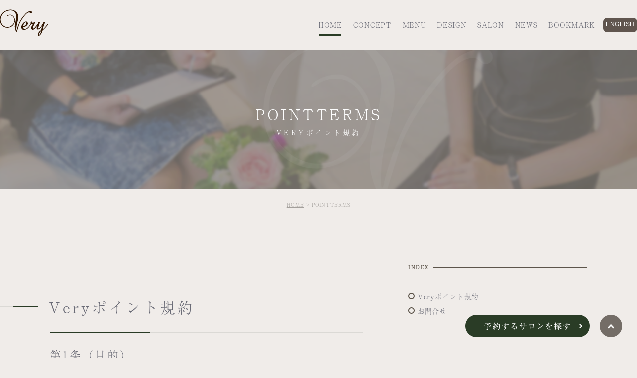

--- FILE ---
content_type: text/html; charset=UTF-8
request_url: https://very.jp/pointterms
body_size: 11525
content:
<!doctype html>
<html lang="ja">

<head>
			<!-- Global site tag (gtag.js) - Google Analytics -->
		<script async src="https://www.googletagmanager.com/gtag/js?id=UA-24841983-1"></script>
		<script>
			window.dataLayer = window.dataLayer || [];

			function gtag() {
				dataLayer.push(arguments);
			}
			gtag('js', new Date());

			gtag('config', 'UA-24841983-1');
		</script>
		<!-- Google Tag Manager -->
		<script>
			(function(w, d, s, l, i) {
				w[l] = w[l] || [];
				w[l].push({
					'gtm.start': new Date().getTime(),
					event: 'gtm.js'
				});
				var f = d.getElementsByTagName(s)[0],
					j = d.createElement(s),
					dl = l != 'dataLayer' ? '&l=' + l : '';
				j.async = true;
				j.src =
					'https://www.googletagmanager.com/gtm.js?id=' + i + dl;
				f.parentNode.insertBefore(j, f);
			})(window, document, 'script', 'dataLayer', 'GTM-KWJSX6H');
		</script>
		<!-- End Google Tag Manager -->
		<title>Veryポイント規約 | ネイルサロン Very</title>
	<meta name="description" content="ネイルサロンブランドVery（ヴェリー）は、クオリティの高い技術とホスピタリティを追求し、お客様お一人おひとりが求める美しさを引き出します。六本木・品川・たまプラーザ・柏の4店舗展開しております。" />
	<meta charset="UTF-8">
	<meta name="viewport" content="width=device-width, initial-scale=1">
	<link rel="profile" href="https://gmpg.org/xfn/11">
	<link rel="shortcut icon" href="https://very.jp/wp-content/themes/nailstation/favicon.ico">
	<link rel="apple-touch-icon" href="https://very.jp/wp-content/themes/nailstation/apple-touch-icon.png">
	<link rel="stylesheet" href="https://use.typekit.net/bou4drp.css">
	<script>
		(function(d) {
			var config = {
					kitId: 'ztk6upn',
					scriptTimeout: 3000,
					async: true
				},
				h = d.documentElement,
				t = setTimeout(function() {
					h.className = h.className.replace(/\bwf-loading\b/g, "") + " wf-inactive";
				}, config.scriptTimeout),
				tk = d.createElement("script"),
				f = false,
				s = d.getElementsByTagName("script")[0],
				a;
			h.className += " wf-loading";
			tk.src = 'https://use.typekit.net/' + config.kitId + '.js';
			tk.async = true;
			tk.onload = tk.onreadystatechange = function() {
				a = this.readyState;
				if (f || a && a != "complete" && a != "loaded") return;
				f = true;
				clearTimeout(t);
				try {
					Typekit.load(config)
				} catch (e) {}
			};
			s.parentNode.insertBefore(tk, s)
		})(document);
	</script>
			<title>Veryポイント規約 &#8211; ネイルサロン Very</title>

<!-- All in One SEO Pack 2.8 by Michael Torbert of Semper Fi Web Design[915,940] -->
<meta name="description"  content="ネイルサロンブランドVery（ヴェリー）は、クオリティの高い技術とホスピタリティを追求し、お客様お一人おひとりが求める美しさを引き出します。六本木・品川・たまプラーザ・柏の4店舗展開しております。" />

<link rel="canonical" href="https://very.jp/pointterms" />
<!-- /all in one seo pack -->
<link rel='dns-prefetch' href='//ajax.googleapis.com' />
<link rel='dns-prefetch' href='//code.ionicframework.com' />
<link rel='dns-prefetch' href='//s.w.org' />
<link rel="alternate" type="application/rss+xml" title="ネイルサロン Very &raquo; フィード" href="https://very.jp/feed" />
<link rel="alternate" type="application/rss+xml" title="ネイルサロン Very &raquo; コメントフィード" href="https://very.jp/comments/feed" />
		<script type="text/javascript">
			window._wpemojiSettings = {"baseUrl":"https:\/\/s.w.org\/images\/core\/emoji\/11\/72x72\/","ext":".png","svgUrl":"https:\/\/s.w.org\/images\/core\/emoji\/11\/svg\/","svgExt":".svg","source":{"concatemoji":"https:\/\/very.jp\/wp-includes\/js\/wp-emoji-release.min.js?ver=4.9.9"}};
			!function(a,b,c){function d(a,b){var c=String.fromCharCode;l.clearRect(0,0,k.width,k.height),l.fillText(c.apply(this,a),0,0);var d=k.toDataURL();l.clearRect(0,0,k.width,k.height),l.fillText(c.apply(this,b),0,0);var e=k.toDataURL();return d===e}function e(a){var b;if(!l||!l.fillText)return!1;switch(l.textBaseline="top",l.font="600 32px Arial",a){case"flag":return!(b=d([55356,56826,55356,56819],[55356,56826,8203,55356,56819]))&&(b=d([55356,57332,56128,56423,56128,56418,56128,56421,56128,56430,56128,56423,56128,56447],[55356,57332,8203,56128,56423,8203,56128,56418,8203,56128,56421,8203,56128,56430,8203,56128,56423,8203,56128,56447]),!b);case"emoji":return b=d([55358,56760,9792,65039],[55358,56760,8203,9792,65039]),!b}return!1}function f(a){var c=b.createElement("script");c.src=a,c.defer=c.type="text/javascript",b.getElementsByTagName("head")[0].appendChild(c)}var g,h,i,j,k=b.createElement("canvas"),l=k.getContext&&k.getContext("2d");for(j=Array("flag","emoji"),c.supports={everything:!0,everythingExceptFlag:!0},i=0;i<j.length;i++)c.supports[j[i]]=e(j[i]),c.supports.everything=c.supports.everything&&c.supports[j[i]],"flag"!==j[i]&&(c.supports.everythingExceptFlag=c.supports.everythingExceptFlag&&c.supports[j[i]]);c.supports.everythingExceptFlag=c.supports.everythingExceptFlag&&!c.supports.flag,c.DOMReady=!1,c.readyCallback=function(){c.DOMReady=!0},c.supports.everything||(h=function(){c.readyCallback()},b.addEventListener?(b.addEventListener("DOMContentLoaded",h,!1),a.addEventListener("load",h,!1)):(a.attachEvent("onload",h),b.attachEvent("onreadystatechange",function(){"complete"===b.readyState&&c.readyCallback()})),g=c.source||{},g.concatemoji?f(g.concatemoji):g.wpemoji&&g.twemoji&&(f(g.twemoji),f(g.wpemoji)))}(window,document,window._wpemojiSettings);
		</script>
		<style type="text/css">
img.wp-smiley,
img.emoji {
	display: inline !important;
	border: none !important;
	box-shadow: none !important;
	height: 1em !important;
	width: 1em !important;
	margin: 0 .07em !important;
	vertical-align: -0.1em !important;
	background: none !important;
	padding: 0 !important;
}
</style>
<link rel='stylesheet' id='wp-ulike-css'  href='https://very.jp/wp-content/plugins/wp-ulike/assets/css/wp-ulike.min.css?ver=3.5.0' type='text/css' media='all' />
<style id='wp-ulike-inline-css' type='text/css'>
.wpulike-default .wp_ulike_btn, .wpulike-default .wp_ulike_btn:hover, #bbpress-forums .wpulike-default .wp_ulike_btn, #bbpress-forums .wpulike-default .wp_ulike_btn:hover{background-color:#b2aba4;}.wpulike-heart .wp_ulike_general_class{background-color:#b2aba4;}
</style>
<link rel='stylesheet' id='nailstation-reset-style-css'  href='https://very.jp/wp-content/themes/nailstation/css/reset.css?ver=4.9.9' type='text/css' media='all' />
<link rel='stylesheet' id='nailstation-base-style-css'  href='https://very.jp/wp-content/themes/nailstation/css/base.css?ver=4.9.9' type='text/css' media='all' />
<link rel='stylesheet' id='ionicon-css'  href='https://code.ionicframework.com/ionicons/2.0.1/css/ionicons.min.css?ver=4.9.9' type='text/css' media='all' />
<link rel='stylesheet' id='nailstation-style-css'  href='https://very.jp/wp-content/themes/nailstation/style.css?ver=4.9.9' type='text/css' media='all' />
<link rel='stylesheet' id='simple-favorites-css'  href='https://very.jp/wp-content/plugins/favorites/assets/css/favorites.css?ver=2.2.0' type='text/css' media='all' />
<script type='text/javascript' src='https://ajax.googleapis.com/ajax/libs/jquery/3.3.1/jquery.min.js?ver=3.3.1'></script>
<script type='text/javascript'>
/* <![CDATA[ */
var favorites_data = {"ajaxurl":"https:\/\/very.jp\/wp-admin\/admin-ajax.php","nonce":"2d560c1920","favorite":"<span>","favorited":"<span>","includecount":"","indicate_loading":"","loading_text":"Loading","loading_image":"","loading_image_active":"","loading_image_preload":"","cache_enabled":"1","button_options":{"button_type":"custom","custom_colors":false,"box_shadow":false,"include_count":false,"default":{"background_default":false,"border_default":false,"text_default":false,"icon_default":false,"count_default":false},"active":{"background_active":false,"border_active":false,"text_active":false,"icon_active":false,"count_active":false}},"authentication_modal_content":"<p>Please login to add favorites.<\/p><p><a href=\"#\" data-favorites-modal-close>Dismiss this notice<\/a><\/p>","authentication_redirect":"","dev_mode":"","logged_in":"","user_id":"0","authentication_redirect_url":"https:\/\/very.jp\/wp-login.php"};
/* ]]> */
</script>
<script type='text/javascript' src='https://very.jp/wp-content/plugins/favorites/assets/js/favorites.min.js?ver=2.2.0'></script>
<link rel='https://api.w.org/' href='https://very.jp/wp-json/' />
<link rel="EditURI" type="application/rsd+xml" title="RSD" href="https://very.jp/xmlrpc.php?rsd" />
<link rel="wlwmanifest" type="application/wlwmanifest+xml" href="https://very.jp/wp-includes/wlwmanifest.xml" /> 
<meta name="generator" content="WordPress 4.9.9" />
<link rel='shortlink' href='https://very.jp/?p=5845' />
<link rel="alternate" type="application/json+oembed" href="https://very.jp/wp-json/oembed/1.0/embed?url=https%3A%2F%2Fvery.jp%2Fpointterms" />
<link rel="alternate" type="text/xml+oembed" href="https://very.jp/wp-json/oembed/1.0/embed?url=https%3A%2F%2Fvery.jp%2Fpointterms&#038;format=xml" />
		<style type="text/css">.recentcomments a{display:inline !important;padding:0 !important;margin:0 !important;}</style>
				<style type="text/css" id="wp-custom-css">
			.g-nav {
}

.translation{
	border:solid 1px #60554E;
	border-radius:8px;
	font-size:12px;
	background:#60554E;
	font-family:sans-serif;
	padding:0 4px;
	margin-left:16px;
}

.translation a{
	color:#FFFFFF;
}

.tssp{
	margin-left:0px;
	font-size:10px;
}

.g-nav ul li{
	width:auto !important ;
}		</style>
	</head>

<body class="page-template page-template-page-rightanchor page-template-page-rightanchor-php page page-id-5845">
	<!-- Google Tag Manager (noscript) -->
	<noscript><iframe src="https://www.googletagmanager.com/ns.html?id=GTM-KWJSX6H" height="0" width="0" style="display:none;visibility:hidden"></iframe></noscript>
	<!-- End Google Tag Manager (noscript) -->
	<svg display="none" version="1.1" xmlns="http://www.w3.org/2000/svg" xmlns:xlink="http://www.w3.org/1999/xlink">
  <defs>
    <symbol id="favorite" viewBox="0 0 18 17">
		<path d="M10.022,14.939a2.559,2.559,0,0,0-2.025,0l-3.87,1.949c-.561.278-.943,0-.842-.6l.682-4.257a2.464,2.464,0,0,0-.622-1.91L.276,7.082c-.441-.438-.3-.875.321-.975l4.291-.676A2.558,2.558,0,0,0,6.533,4.257L8.5.418c.281-.557.742-.557,1.043,0l1.965,3.839a2.429,2.429,0,0,0,1.644,1.174l4.291.676c.622.1.762.537.321.975l-3.088,3.043a2.464,2.464,0,0,0-.622,1.91l.682,4.257c.1.617-.281.875-.842.6Z" transform="translate(-0.02)"/>
    </symbol>
	<symbol id="like" viewBox="0 0 16 14.266">
		<path d="M-5231.48-11863.41s-7.922-4.084-8.062-9.316a4.5,4.5,0,0,1,6.647-4.391c1.43,1.17,1.414,1.492,1.414,1.492a3.946,3.946,0,0,1,1.525-1.637,4.44,4.44,0,0,1,6.34,3.521C-5222.675-11868.885-5231.48-11863.41-5231.48-11863.41Z" transform="translate(5239.544 11877.676)"/>  
	</symbol>
	<symbol id="search" viewBox="0 0 20.205 20.376">
		<path d="M19.86,18.172l-3.353-3.5a8.97,8.97,0,0,0,1.834-5.5A9.114,9.114,0,0,0,9.17,0,9.114,9.114,0,0,0,0,9.17a9.114,9.114,0,0,0,9.17,9.17,8.97,8.97,0,0,0,5.5-1.834l3.353,3.5s1.058.833,1.834,0A1.457,1.457,0,0,0,19.86,18.172Zm-17.24-9A6.487,6.487,0,0,1,9.17,2.62a6.487,6.487,0,0,1,6.55,6.55,6.487,6.487,0,0,1-6.55,6.55A6.487,6.487,0,0,1,2.62,9.17Z" transform="translate(0 0)"/>
	</symbol>
	<symbol id="twitter" viewBox="0 0 24 19.467">
		<path d="M45.6,21.467a13.876,13.876,0,0,0,14-14V6.8A10.838,10.838,0,0,0,62,4.267a11.068,11.068,0,0,1-2.8.8A5.188,5.188,0,0,0,61.333,2.4a12.23,12.23,0,0,1-3.067,1.2,4.762,4.762,0,0,0-3.6-1.6,5.009,5.009,0,0,0-4.933,4.933A2.6,2.6,0,0,0,49.867,8,13.785,13.785,0,0,1,39.733,2.8a5.106,5.106,0,0,0-.667,2.533A5.3,5.3,0,0,0,41.2,9.467,4.5,4.5,0,0,1,38.933,8.8h0a4.873,4.873,0,0,0,4,4.8,4.11,4.11,0,0,1-1.333.133,2.269,2.269,0,0,1-.933-.133,5.051,5.051,0,0,0,4.667,3.467A10.067,10.067,0,0,1,39.2,19.2a3.691,3.691,0,0,1-1.2-.133,12.585,12.585,0,0,0,7.6,2.4" transform="translate(-38 -2)"/>
	</symbol>
	<symbol id="instagram" viewBox="0 0 24 24">
		<path d="M12,2.133a36.8,36.8,0,0,1,4.8.133,6.184,6.184,0,0,1,2.267.4,4.683,4.683,0,0,1,2.267,2.267,6.184,6.184,0,0,1,.4,2.267c0,1.2.133,1.6.133,4.8a36.8,36.8,0,0,1-.133,4.8,6.184,6.184,0,0,1-.4,2.267,4.683,4.683,0,0,1-2.267,2.267,6.184,6.184,0,0,1-2.267.4c-1.2,0-1.6.133-4.8.133a36.8,36.8,0,0,1-4.8-.133,6.184,6.184,0,0,1-2.267-.4,4.683,4.683,0,0,1-2.267-2.267,6.184,6.184,0,0,1-.4-2.267c0-1.2-.133-1.6-.133-4.8a36.8,36.8,0,0,1,.133-4.8,6.184,6.184,0,0,1,.4-2.267A4.789,4.789,0,0,1,3.6,3.6a2.254,2.254,0,0,1,1.333-.933,6.184,6.184,0,0,1,2.267-.4A36.8,36.8,0,0,1,12,2.133M12,0A39.4,39.4,0,0,0,7.067.133,8.232,8.232,0,0,0,4.133.667,5.22,5.22,0,0,0,2,2,5.22,5.22,0,0,0,.667,4.133,6.075,6.075,0,0,0,.133,7.067,39.4,39.4,0,0,0,0,12a39.4,39.4,0,0,0,.133,4.933,8.231,8.231,0,0,0,.533,2.933A5.22,5.22,0,0,0,2,22a5.22,5.22,0,0,0,2.133,1.333,8.231,8.231,0,0,0,2.933.533A39.4,39.4,0,0,0,12,24a39.4,39.4,0,0,0,4.933-.133,8.232,8.232,0,0,0,2.933-.533,5.594,5.594,0,0,0,3.467-3.467,8.231,8.231,0,0,0,.533-2.933C23.867,15.6,24,15.2,24,12a39.4,39.4,0,0,0-.133-4.933,8.232,8.232,0,0,0-.533-2.933A5.22,5.22,0,0,0,22,2,5.22,5.22,0,0,0,19.867.667,8.231,8.231,0,0,0,16.933.133,39.4,39.4,0,0,0,12,0m0,5.867A6.035,6.035,0,0,0,5.867,12,6.133,6.133,0,1,0,12,5.867M12,16a3.929,3.929,0,0,1-4-4,3.929,3.929,0,0,1,4-4,3.929,3.929,0,0,1,4,4,3.929,3.929,0,0,1-4,4M18.4,4.133A1.467,1.467,0,1,0,19.867,5.6,1.48,1.48,0,0,0,18.4,4.133"/>  
	</symbol>
	<symbol id="logo" viewBox="0 0 97 53">
		<g>
		<path d="M96.398,27.985 C96.959,27.704 97.31,28.967 96.754,29.949 C96.684,30.019 96.684,30.089 96.614,30.159 C93.2005297,34.5628783 89.4203653,38.6698763 85.314,42.436 C84.6750851,45.7130422 83.0612863,48.7207032 80.684,51.065 C79.141,52.609 77.036,53.521 76.475,52.679 C75.844,51.767 75.846,49.452 77.387,46.295 C78.928,43.138 82.787,41.244 82.787,41.244 C82.998,37.873 85.313,31.773 85.313,31.773 C85.313,31.773 83.839,33.878 81.805,36.614 C79.771,39.35 75.631,41.314 74.088,38.929 C72.615,36.542 75.351,31.216 75.351,31.216 C75.351,31.216 71.353,38.092 67.985,39.916 C64.617,41.74 62.513,39.425 62.653,36.408 C62.723,33.392 67.003,28.13 67.003,28.13 C65.7673005,29.0800487 64.1662346,29.4157204 62.653,29.042 C61.1101298,31.7752755 59.2495523,34.3165767 57.11,36.613 C53.672,40.402 47.429,42.156 44.622,39.56 C41.815,36.964 42.658,32.755 45.183,28.826 C47.708,24.897 52.478,22.301 54.794,24.897 C57.11,27.493 56.127,29.598 53.742,32.053 C51.357,34.508 46.586,35.701 46.586,35.701 C46.586,35.701 46.586,38.437 49.112,38.718 C51.637,39.069 52.83,38.578 55.917,35.842 C58.1850893,33.592209 60.0994534,31.0119645 61.595,28.189 C61.1309583,26.6595801 61.7670615,25.0105763 63.138,24.189 C63.488,23.908 64.611,23.768 64.26,24.189 C64.017725,24.509291 63.9400963,24.9248368 64.0503986,25.3109933 C64.160701,25.6971499 64.4461038,26.0089987 64.821,26.153 C65.944,26.644 68.399,25.732 69.592,25.311 C70.715,24.89 70.995,24.68 70.855,25.171 C70.785,25.662 69.803,27.627 68.54,30.433 C67.207,33.239 64.965,37.8 66.576,38.08 C68.187,38.36 70.014,35.9 71.487,34.08 C72.96,32.26 76.328,27.98 76.328,27.98 C76.328,27.98 76.747,26.441 76.959,25.88 C77.171,25.319 77.45,24.898 77.871,24.828 C78.5018464,24.7929318 79.1341536,24.7929318 79.765,24.828 C80.186,24.828 80.186,25.249 79.905,26.161 C79.555,27.073 78.992,29.668 77.941,32.545 C76.89,35.422 76.75,37.807 77.241,37.877 C77.732,37.947 78.433,37.947 80.819,35.632 C83.205,33.317 86.572,27.143 86.993,26.301 C87.414,25.459 87.625,24.828 88.256,24.828 C88.887,24.828 90.641,24.757 90.641,25.038 C90.0432442,26.8539225 89.3420989,28.6341639 88.541,30.37 C87.4629278,33.470592 86.5726482,36.6333222 85.875,39.841 C90.224,36.474 95.837,28.266 96.398,27.985 Z M48.622,27.704 L48.621,27.704 C47.148,29.809 46.447,33.807 46.447,33.807 C48.2165745,33.2509734 49.844379,32.3174851 51.218,31.071 C52.761,29.528 53.532,27.002 52.761,26.02 C51.99,25.038 50.095,25.604 48.622,27.704 Z M78.929,50.926 C80.8913778,48.7425397 82.1826122,46.0395927 82.648,43.141 C80.963,44.191 79.139,47.208 78.648,48.541 C78.157,49.874 78.508,51.347 78.929,50.926 Z M58.373,5.534 C56.198,5.744 53.883,7.288 51.358,10.022 C48.762,12.757 40.904,22.861 38.519,30.157 C36.134,37.453 34.731,42.364 34.45,43.346 C34.169,44.328 33.257,44.819 32.626,44.188 C30.5749752,40.8446694 29.5958285,36.9539046 29.82,33.038 C30.241,27.776 33.539,16.341 32.907,12.131 C32.275,7.921 29.469,0.837 20.559,1.537 C11.579,2.239 6.671,6.097 3.371,12.622 C0.354520189,18.4112504 1.13013347,25.4486376 5.335,30.442 C9.053,34.581 15.577,36.897 21.19,33.529 C26.877,30.161 29.959,25.25 28.977,20.129 C28.205,15.849 25.469,11.85 21.26,11.429 C19.0525272,11.2016907 16.8368053,11.7744286 15.016,13.043 C14.455,13.323 14.034,13.744 13.543,13.604 C13.192,13.461 13.473,12.762 14.525,12.061 C15.577,11.36 19.854,9.255 23.154,10.588 C27.7388286,12.581919 30.5753615,17.2426237 30.24,22.231 C29.7517038,30.4362426 22.8099023,36.7555226 14.595,36.473 C5.335,36.403 -0.137,27.988 0.004,20.828 C0.143,13.602 2.669,7.287 9.404,3.429 C16.139,-0.429 25.258,-2.042 32.204,4.061 C39.15,10.164 36.346,20.127 35.361,24.196 C34.376,28.265 32.695,34.93 32.976,40.613 C33.048,42.156 33.467,42.156 33.748,40.613 C35.0717123,34.8769602 37.0734592,29.3188647 39.711,24.056 C43.0423248,17.4610895 47.5339968,11.5199557 52.971,6.517 C56.9,3.149 61.954,2.307 63.354,3.57 C64.016271,4.07277657 64.3166994,4.92085064 64.1186112,5.72840759 C63.920523,6.53596454 63.2617547,7.14875421 62.442,7.288 C60.618,7.569 60.548,5.324 58.373,5.534 Z"></path>
	  </g>
	</symbol>
  </defs>
</svg>				<div id="page" class="site">
							<header>
		<div class="inner large">
			<div class="brand">
				<a href="/">
				<svg class="logo logo-dark">
					<use xlink:href="#logo"/>
				</svg>
				</a>
			</div>
			<div class="g-nav">
				<ul>
					<li><a href="/">HOME</a></li>
					<li><a href="/concept">CONCEPT</a></li>
					<li class="has-child">MENU
						<div class="menu-panel">
							<h2>Veryのサービスメニュー</h2>
							<div class="panel-group-top">
								<div class="panel-large">
									<div class="nav-nail nav-item">
										<a href="/nail">
											<h3>NAIL</h3>
											<p>ハンド・フットネイルと<br>ケアメニュー</p>
										</a>
									</div>
								</div>
								<div class="panel-group-small">
									<div class="nav-homecare nav-item">
										<a href="/homecare">
											<h3>HOME CARE</h3>
											<p>お家でできるホームケアメニュー</p>
										</a>
									</div>
									<div class="nav-first nav-item">
										<a href="/first">
											<h3>FIRST</h3>
											<p>初めての方へ</p>
										</a>
									</div>
								</div>
							</div>
						</div>
					</li>
					<li><a href="/naildesign">DESIGN</a></li>
					<li><a href="/salon">SALON</a></li>
					<li><a href="/news">NEWS</a></li>
					<li><a href="/bookmark">BOOKMARK</a></li>
				</ul>
				<span id="underline"></span>
				<div class="translation">
					<a href="https://very-jp.translate.goog/pointterms?_x_tr_sl=ja&_x_tr_tl=en&_x_tr_hl=ja" class="en">ENGLISH</a>
				</div>
				<!--
					<div class="bookmark">
										<span class="no_bookmarks"></span>				</div>
				-->
			</div>
		</div>
	</header>
		<div id="content" class="site-content">
					<div class="main-image">
				<!--ページタイトル-->
														<h2>pointterms<span>Veryポイント規約</span></h2>
				
				<!--メイン画像-->
														<img src="https://very.jp/wp-content/themes/nailstation/images/main/main_pointterms@2x.png" />
							</div>
				<!--パンくずリスト-->
								<div class="breacrumb">
				<div class="inner">
					<ul>
						<li><a href="/">home</a></li>
						<li>pointterms</li>
					</ul>
				</div>
			</div>
		
	<div id="primary" class="content-area">
		<main id="main" class="site-main">
			<div class="inner member-wrap">
				
<div id="pointterms" class="member-contents">
	<style>
		#privacy .articles .brackets-list > li {
			list-style-type: none;
			counter-increment: cnt;
			padding-left: 1.8rem;
		}
		#privacy .articles .brackets-list > li:before {
			content: "(" counter(cnt) ")";
			display:inline-block;
			text-indent: 0;
		}
		@media screen and (max-width: 767px) {
			#privacy .articles .brackets-list > li:before {
				text-indent: -1.8rem;
			}
		}
	</style>
	<section>
		<h2 class="anchor_link"><span></span>Veryポイント規約</h2>
		<div class="articles thin-density">
			<h3>第1条（目的）</h3>
			<p>Veryポイント規約（以下「本ポイント規約」といいます）は、ベレックス株式会社（以下「当社」といいます）が、当社の運営する店舗において商品を購入し又はサービスの利用等を行ったお客様（以下「お客様」といいます）に対して、ポイントサービス（以下「本サービス」といいます）を提供するにあたり、その諸条件を定めるものです。</p>
		</div>
		<div class="articles thin-density">
			<h3>第2条（本ポイントの付与）</h3>
			<ol>
				<li>当社は、お客様が当社の指定する方法により商品の購入又はサービスの利用等を行った場合その他当社がポイントを付与することが相当であると認めた場合に、「Veryポイント」（以下「本ポイント」といいます）を付与します。</li>
				<li>本ポイント付与の対象となる商品又はサービス（以下「対象取引」といいます）、付与するポイント数及び率その他本ポイントを付与する条件は、当社が決定し、当社が対象取引を提供する店舗への掲示その他当社所定の方法によりお客様に対して告知します。</li>
				<li>対象取引の範囲、付与するポイント数及び率、並びに本ポイントの有効期限は、当社の裁量及び判断により行うものとし、お客様はあらかじめこれを承諾するものとします。また、対象取引の範囲、付与するポイント数及び率、並びに本ポイントの有効期限は、対象取引の内容又は本ポイントの利用方法等によって異なることがあります。なお、当社は、お客様に本ポイントを付与しなかった場合においても、お客様に対してその理由を開示する義務を負わないものとします。</li>
			</ol>
		</div>
		<div class="articles">
			<h3>第3条（決済における本ポイントの利用）</h3>
			<ol>
				<li>お客様は、お客様が保有する本ポイントについて、当社が定める方法により、当社が定める換算率で、当社の運営する店舗において商品の購入又はサービスの利用等を行った場合における支払代金の全部又は一部に充当することができます。なお、交換率は、別途当社が告知している場合を除き、1ポイント1円とし、1ポイントから利用することができるものとします。</li>
				<li>本ポイントの換金は一切行わないものとします。</li>
				<li>当社は、当社の裁量及び判断により、本ポイント利用の対象となる商品若しくはサービスを制限し、又は、本ポイント利用に条件を付することができるものとします。</li>
				<li>お客様が支払代金の支払いに本ポイントを利用した場合、それ以降に本ポイントを利用した商品又はサービスに係る取引が取消し、解約又は解除がなされた場合その他支払代金を返還すべき場合においても、当社は当該利用した本ポイントを返還することで足るものとし、当該本ポイント分の現金による返還は当社が個別に同意した場合を除き行わないものとします。</li>
			</ol>
		</div>
		<div class="articles thin-density">
			<h3>第4条（決済以外での本ポイントの利用）</h3>
			<ol class="brackets-list">
				<li>お客様は、お客様が保有する本ポイントについて、前条に定める代金支払い時の利用のほか、当社が指定する内容のプレゼント又はサービスその他の特典（以下「特典」といいます）と交換することができます。</li>
				<li>特典の内容又は交換方法等については、当社がサービスを提供する店舗への掲示その他当社所定の方法により告知します。</li>
				<li>特典の内容及び交換に必要なポイント数その他の条件は、当社の裁量及び判断により当社が定めるものとします。当社は、当該条件をいつでも新規設定、変更又は終了させることができるものとします。</li>
				<li>当社は、前項に定める新規設定、変更若しくは終了又は特典の対象となる物品等の品切れその他の事由によりお客様に何らかの損害、損失又は不利益が生じた場合においても、何らの責任を負いません。</li>
				<li>お客様は、当社に故意又は重過失がある場合を除き、特典の返品又は他の特典への交換をすることはできません。</li>
			</ol>
		</div>
		<div class="articles">
			<h3>第5条（本ポイントの照会）</h3>
			<ol class="brackets-list">
				<li>お客様は、当社所定の方法により、お客様が保有するポイント数を照会することができます。</li>
				<li>お客様は、前項により照会したポイント数に疑義のある場合には、直ちに当社に連絡するものとします。この場合、当社はお客様に対してポイント数に係る説明を行います。但し、最終的なポイント数の決定は当社が行うものとし、お客様はこれに従うものとします。</li>
			</ol>
		</div>
		<div class="articles thin-density">
			<h3>第6条（本ポイントの取消し及び失効等）</h3>
			<ol class="brackets-list">
				<li>当社は、お客様が次の各号のいずれかに該当すると判断した場合、お客様に事前に通知することなく、お客様が保有する本ポイントの一部又は全部を取り消すことができるものとします。
					<ol class="brackets-list">
						<li>対象取引の取消し、解約又は解除がなされた場合</li>
						<li>違法又は不正行為があったと認められる場合</li>
						<li>本ポイント規約又は当社が定めるその他の規約若しくはルール等に違反する行為があったと当社が認めた場合 </li>
						<li>法令等に違反する行為があった場合</li>
						<li>お客様が自動化プログラムを用いることその他の方法により不当に本ポイントを獲得したと当社が認める場合</li>
						<li>その他お客様に付与された本ポイントを取り消すことが適当であると当社が判断した場合</li>
					</ol>
				</li>
				<li>本ポイントは、お客様が当社の運営する店舗において最後に商品を購入し又はサービスの利用等を行ったことが当該店舗に記録されている日から1年を経過した日をもって自動的に失効するものとします。</li>
				<li>当社は、本条に基づく本ポイントの取消し又は失効について何らの責任を負いません。</li>
			</ol>
		</div>
		<div class="articles thin-density">
			<h3>第7条（本ポイントの譲渡・貸与等の禁止）</h3>
			<p>お客様は、保有する本ポイントについて、第三者と共有すること及び第三者に譲渡、貸与又は担保差入を行うことはできません。また、お客様の相続人が本ポイントを相続することはできないものとします。</p>
		</div>
		<div class="articles thin-density">
			<h3>第8条（本サービスの中断・停止等）</h3>
			<p>当社は、火災、停電、地震等の天災その他の事由によるシステム障害の発生、及びシステム保守の必要上、本サービスの全部又は一部の提供の中断又は停止が必要であると判断した場合、事前にお客様に通知することなく本サービスの全部又は一部の提供を中断又は停止することができるものとします。当社は、当社の故意又は重過失による場合を除き、本条に基づく中断又は停止によりお客様に生じた損害、損失及び不利益について何らの責任を負いません。</p>
		</div>
		<div class="articles">
			<h3>第9条（第三者による本ポイントの利用）</h3>
			<ol class="brackets-list">
				<li>本ポイントの利用は、お客様本人が行うものとし、お客様以外の第三者が行うことはできません。</li>
				<li>当社は、本ポイント利用時にお客様本人であることを当社が所定の方法により確認した場合には、お客様本人による使用とみなします。当社は、盗用又は不正使用その他の事情によりお客様以外の第三者が利用している場合でも、当社の故意又は重過失による場合を除き、それにより利用された本ポイントを返還せず、また、お客様に生じた損害、損失及び不利益について何らの責任を負いません。</li>
			</ol>
		</div>
		<div class="articles thin-density">
			<h3>第10条（個人情報）</h3>
			<p>本サービスの利用により提供を受けるお客様の個人情報については、当社が定めるプライバシーポリシーによって取り扱うものとします。</p>
		</div>
		<div class="articles thin-density">
			<h3>第11条（本サービスの変更・廃止）</h3>
			<p>当社は、お客様に事前に通知することなく、本サービスの変更、停止又は中止（本ポイントの付与及び利用の中止並びに本ポイント付与条件等の変更を含み、以下「本サービスの変更等」といいます）を行うことができるものとし、当社は、当社の故意又は重過失による場合を除き、本条に基づいて当社が本サービスの変更等を行ったことによりお客様に損害、損失及び不利益が生じた場合でも何らの責任を負いません。</p>
		</div>
		<div class="articles thin-density">
			<h3>第12条（本ポイント規約の変更）</h3>
			<p>当社は、当社の判断により、本ポイント規約をいつでも任意の理由で変更することができるものとします。但し、当該変更については効力発生時期を定め、かつ、本規約を変更する旨及び変更後の本規約の内容並びにその効力発生時期を適切な方法により周知するものとします。お客様が、変更後の本ポイント規約に同意できない場合、お客様は本サービスの利用を停止するものとします。但し、この場合も本ポイントの換金は行わないものとします。</p>
		</div>
		<div class="articles thin-density">
			<h3>第13条（反社会的勢力等の排除）</h3>
			<p>当社は、反社会的勢力等による本サービスの利用を禁止します。当社は、お客様が反社会的勢力等に該当すると判断した場合、事前にお客様に通知することなく、第6条第1項に定める本ポイントの取消措置を取ることができます。当社は、当該措置によってお客様に生じた損害、損失及び不利益について何らの責任を負いません。</p>
		</div>
		<div class="articles thin-density">
			<h3>第14条（準拠法及び管轄）</h3>
			<p>本ポイント規約は日本法に従って解釈されるものとし、本サービスに関する当社とお客様との間の紛争に関しては、東京地方裁判所を第一審の専属的合意管轄裁判所とします。</p>
		</div>
		<div class="articles thin-density">
			<h3>附属</h3>
			<p>本約款は、2022年8月1日から適用します。</p>
		</div>
	</section>
	<section>
		<h2 class="anchor_link"><span></span>お問合せ</h2>
		<div class="contact-box">
			<h3>べレックス株式会社　ヴェリーお客様窓口</h3>
			<p>〒150-0045 東京都渋谷区神泉町21-3 渋谷ＹＴビル02 7階</p>
			<p>【お問い合わせ】03-5452-1483</p>
			<p>営業時間／午前10時～午後5時（土日祝除く）<br>E-mail info@nailstation.jp </p>
		</div>
	</section>
	</div>
				<div id="autoAnchor"></div>
			</div><!-- .member-wrap -->
		</main><!-- #main -->
	</div><!-- #primary -->

	</div><!-- #content -->

	<footer>
								<div class="customer-service">
				<div class="inner">
					<div class="bnr_salon">
						<a href="/salon"><img src="https://very.jp/wp-content/themes/nailstation/images/footer/footer_salon.png" width="630" height="200"></a>
					</div>
<!-- 					<div class="bnr_footer_pointcard">
						<a href="/cardmember"><img src="https://very.jp/wp-content/themes/nailstation/images/footer/footer_pointcard.png" width="380" height="200"></a>
					</div> -->
				</div>
			</div>
										<div class="footer-inner">
	<div class="f-nav pages">
		<div class="inner">
			<div class="brand">
				<svg class="logo logo-light">
					<use xlink:href="#logo"/>
				</svg>
			</div>
			<div class="sns">
				<!--<a href="https://twitter.com/nailstationnews?lang=ja" target="_blank" class="twitter">
					<svg class="icon icon-light">
						<use xlink:href="#twitter"/>
					</svg>
				</a>-->
				<a href="https://www.instagram.com/nail_beauty_very/" target="_blank" class="instagram">
					<svg class="icon icon-light">
						<use xlink:href="#instagram"/>
					</svg>
				</a>
			</div>
			<ul>
				<li><a href="/agreement">ヴェリー サロンご利用規約</a></li>
				<li><a href="/pointterms">ポイント規約</a></li>
				<li><a href="/prepaidterms">プリペイドサービス利用規約</a></li>
				<li><a href="/privacy">プライバシーポリシー</a></li>
			</ul>
			<ul>
				<li><a href="//hd.belle-x.com/contact/" target="_blank">お問い合わせ</a></li>
				<li><a href="/faq">よくあるご質問</a></li>
				<li><a href="//recruit.belle-x.com/" target="_blank">リクルート</a></li>
				<li><a href="//belle-x.com/#company" target="_blank">運営会社</a></li>
				<li><a href="/sitemap">サイトマップ</a></li>
			</ul>
			<div class="copyright">
				<small><a href="//belle-x.com/#company" target="_blank">©Belle-x.co.,Ltd.</a></small>
			</div>
		</div>
	</div>
</div>
						</footer><!-- #colophon -->
			<div class="navbtn">
			<div class="FlexWrap">
				<div class="FlexLeft">
					<a href="/salon">
						<img src="https://very.jp/wp-content/themes/nailstation/images/bnr_salom@2x.png">
					</a>
				</div>
				<div class="FlexRight">
					<a href="#"><img src="https://very.jp/wp-content/themes/nailstation/images/page_top.png" alt=""></a>
				</div>
			</div>
		</div>
		<style type="text/css">
			.FlexWrap { display: -webkit-flex; display: flex; -webkit-flex-direction: row; flex-direction: row; flex-wrap: wrap; -webkit-flex-wrap: wrap; -webkit-justify-content: space-between; justify-content: space-between; -webkit-align-content: flex-start; align-content: flex-start; align-items: flex-start; }
			.navbtn { position: fixed; bottom: 42px; right: 30px; z-index: 1000; }
			.navbtn img { vertical-align: bottom; }
			.navbtn .FlexLeft { padding-right: 20px; }
			.navbtn .FlexLeft img { width: 250px; }
			.navbtn .FlexRight img { width: 45px; }
			@media only screen and (max-width: 767px) {
				.navbtn { position: fixed; bottom: 23px; right: 0; left: 50%; transform: translateX(-50%); width: 84%; margin: 0 auto; }
				.navbtn .FlexWrap { flex-wrap: nowrap; }
			}
		</style>
</div><!-- #page -->

<script type='text/javascript'>
/* <![CDATA[ */
var wp_ulike_params = {"ajax_url":"https:\/\/very.jp\/wp-admin\/admin-ajax.php","notifications":"0"};
/* ]]> */
</script>
<script type='text/javascript' src='https://very.jp/wp-content/plugins/wp-ulike/assets/js/wp-ulike.min.js?ver=3.5.0'></script>
<script type='text/javascript' src='https://very.jp/wp-content/themes/nailstation/js/navigation.js?ver=20151215'></script>
<script type='text/javascript' src='https://very.jp/wp-content/themes/nailstation/js/skip-link-focus-fix.js?ver=20151215'></script>
<script type='text/javascript' src='https://very.jp/wp-content/themes/nailstation/js/script.js?ver=20180903'></script>
<script type='text/javascript' src='https://very.jp/wp-content/themes/nailstation/js/infinite-scroll.min.js?ver=20180912'></script>
<script type='text/javascript' src='https://very.jp/wp-includes/js/wp-embed.min.js?ver=4.9.9'></script>
<script src="https://cdnjs.cloudflare.com/ajax/libs/jquery-infinitescroll/2.1.0/jquery.infinitescroll.min.js"></script>
	<script type="text/javascript">
	$(function(){
		$('#read-more').infinitescroll({
			navSelector  : ".pagenavi",     // ナビゲーション要素を指定
			nextSelector : ".pagenavi a",　// ナビゲーションの「次へ」の要素を指定
			itemSelector : ".each-post"   // 表示させる要素を指定
		});
	});

</script>
</body>
</html>


--- FILE ---
content_type: text/css
request_url: https://very.jp/wp-content/themes/nailstation/css/reset.css?ver=4.9.9
body_size: 192
content:
/*Reset Browser Style*/

* {
	margin: 0;
	padding: 0;
	box-sizing: border-box;
}

html {
	font-size: 62.5%;
}

body {
	font-size: 1.4rem;
}

a {
	text-decoration: none;
	outline: none;
}

a:hover {
	opacity: .7;
}

h1,
h2,
h3,
h4,
h5,
h6 {
	font-weight: normal;
	font-weight: 400;
	font-size: 1.4rem;
}

ul li,
ol li {
	list-style-type: none;
}

--- FILE ---
content_type: text/css
request_url: https://very.jp/wp-content/themes/nailstation/css/base.css?ver=4.9.9
body_size: 1275
content:
/*CSS Variable*/

:root {
	/*color*/
	--primary: rgba(42, 60, 38, 1); /*変更済み*/
	--secondary: rgba(93, 85, 75, 1); /*変更済み*/
	
	--dark-gray: rgba(60, 61, 67, 1);
	--medium-gray:  rgba(106, 107, 118, 1);
	--gray:  rgba(163, 159, 155, 1);
	--light-gray:  rgba(219, 217, 213, 1);
	
	--brown: rgba(93, 85, 75, 1);
	--medium-brown: rgba(178, 171, 164, 1);
	--light-brown: rgba(240, 236, 233, 1); /*変更済み*/
	
	--white: rgba(250, 249, 247, 1);
	--clear: rgba(255, 255, 255, 1);
	--black: rgba(112, 112, 112, 1);
	--dark: rgba(123, 128, 142, 1);
	
	--overlay: rgba(0, 0, 0, 0.8);
	
	--nail-pink: #EBA1D8;
	--nail-purple: #AD83DE;
	--nail-navy: #2D3083;
	--nail-blue: #69AEDB;
	--nail-green: #94D06D;
	--nail-yellow: #FFE626;
	--nail-orange: #F29F3C;
	--nail-red: #BF412C;
	--nail-brown: #764926;
	--nail-black: #313131;
	--nail-gray: #7E7E7E;
	--nail-white: #FFFFFF;
	--nail-beige: #E0D2BB;
	--nail-silver: linear-gradient(139deg, #FFFFFF, #C4CCCC, #EAEAEA);
	--nail-gold: linear-gradient(137deg, #FFFFFF, #908E54, #DED7A1);
	--nail-clear: linear-gradient(180deg, #FFFFFF, #DDDDDD);
	--nail-multi: linear-gradient(180deg, #E67B98, #88A2E5, #70E0BE, #AFE578, #E0E074);
	
	--check-bg: #B2ABA4;
}

body {
	font-family: 'Source Serif Pro', a-otf-ryumin-pr6n, serif;
	background: var(--light-brown);
	color: var(--secondary);
	font-size: 1.4rem;
	letter-spacing: .05em;
	line-height: 2.14;
}

h1 {
	/*font-size: 4rem;*/
	font-weight: 200;
	letter-spacing: .15em;
}

h2 {
	font-size: 3rem;
	font-weight: 200;
	letter-spacing: .15em;
	line-height: 2.6;
}

h3 {
	font-size: 2rem;
	font-weight: 600;
	letter-spacing: .15em;
	line-height: 1.8;
}

h4 {
	font-size: 1.3rem;
	font-weight: 400;
	letter-spacing: .15em;
	line-height: 1.65;
}

h5 {
	font-size: 1rem;
	font-weight: 400;
	letter-spacing: 0.1em;
	line-height: 1.5;
}

a {
	color: var(--medium-gray);
}

.note {
	color: var(--gray);
	font-size: 1.3rem;
	letter-spacing: .3em;
	line-height: 1.7;
	
}

.emphasis {
	color: var(--secondary);
	font-weight: 600;
}

.inner {
	margin: 0 auto;
	width: 100%;
	max-width: 108rem;
	display: flex;
	align-items: center;
}

.inner.large {
	max-width: 128rem;
}

.inner.small {
	max-width: 87.5rem;
}

.blur:hover img {
	filter: blur(2px) brightness(90%);
}

.clearfix::after{
  content: "";
  display: block;
  clear: both;
}

/*progress*/

.splash {
	position: fixed;
	top: 0;
	left: 0;
	z-index: 9999;
	width: 100%;
	height: 100%;
	background: var(--light-brown);
}

.splash .progress-wrap {
	display: flex;
	flex-direction: column;
	align-items: center;
	justify-content: center;
	width: 100%;
	height: 100%;
}

.splash .logo {
	width: 9,7rem;
	height: 5.3rem;
	margin-bottom: 3.6rem;
}

.splash .progress {
  position: relative;
  display: block;
  max-width: 251px;
  width: 251px;
  height: 2px;
  color: transparent;
  font-size: 0;
  background-color: var(--gray);
}

.splash .progress::after {
  position: absolute;
  top: 0;
  left: 0;
  content: '';
  display: block;
  width: 0;
  height: 2px;
  background-color: var(--primary);
  animation: progress;
  animation-duration: 1s;
  animation-fill-mode: forwards;
}

@-webkit-keyframes progress {
  from {
	width: 0;
  }
  to {
	width: 100%;
  }
}

@keyframes progress {
  from {
	width: 0;
  }
  to {
	width: 100%;
  }
}

.tag-new {
	display: inline-block;
	position: absolute;
	top: -1px;
    left: -13px;
	z-index: 4;
	color: var(--white);
	font-size: 1.2rem;
	margin: -4px 0 0 8px;
	width: 62px;
	height: 62px;
}

.pagenation-link {
	width: 100%;
	display: flex;
	padding: 1.2rem;
}

.pagenation-link span {
	width: calc(100% / 3);
	display: inline-block;
}

.new-post {
	text-align: left;
}

.news-top {
	text-align: center;
}

.old-post {
	text-align: right;
}

--- FILE ---
content_type: text/css
request_url: https://very.jp/wp-content/themes/nailstation/style.css?ver=4.9.9
body_size: 13828
content:
/* **************************
  [0] COMMON
************************** */
.logo {
	width: inherit;
	height: inherit;
}

.logo-dark {
	/*fill: var(--brown);*/
	fill: #311600;
}

.logo-light {
	fill: var(--white);
}

.icon {
	width: inherit;
	height: inherit;
	transition: .5s;
}

.icon-dark {
	fill: var(--medium-gray);
}

.icon-light {
	fill: var(--white);
}

.icon:hover {
	 fill: var(--primary);
}

.line-circle {
	position: absolute;
	top: calc(2rem - 0.6rem);
	left: 0;
	width: 100%;
	display: flex;
	align-items: center;
}

.line-circle.right {
	justify-content: flex-end;
}

.line-circle.right::before {
	content: none;
}

.line-circle.right::after {
	content: '';
	display: block;
	width: calc(( 100% - 108rem ) / 2 - 3rem);
	height: 1px;
	background: linear-gradient(90deg, var(--primary) 0%, var(--primary) 50%, var(--light-gray) 50%, var(--light-gray) 100%);
}

.line-circle span { 
	content: '';
	width: 1.2rem;
	height: 1.2rem;
	border: 1px solid transparent;
	border-radius: 50%;
}

.line-circle::before {
	content: '';
	display: block;
	width: calc(( 100% - 108rem ) / 2 - 3rem);
	height: 1px;
	background: linear-gradient(270deg, var(--primary) 0%, var(--primary) 50%, var(--light-gray) 50%, var(--light-gray) 100%);
}

.line-circle.half {
	position: absolute;
	top: -8rem;
	left: 0;
	width: 100%;
	display: flex;
	align-items: center;
}

.line-circle.half::before {
	content: '';
	display: block;
	width: calc( 50% - 3rem);
	height: 1px;
	background: linear-gradient(270deg, var(--primary) 0%, var(--primary) 50%, var(--light-gray) 50%, var(--light-gray) 100%);
}

.line-circle.half.right::before {
	content: none;
}

.line-circle.half.right::after {
	content: '';
	display: block;
	width: calc( 50% - 3rem);
	height: 1px;
	background: linear-gradient(270deg, var(--primary) 0%, var(--primary) 50%, var(--light-gray) 50%, var(--light-gray) 100%);
}

section {
	margin: 7.4rem 0 12rem;
	width: 100%;
}

section .inner {
	flex-direction: column;
	align-items: flex-start;
	justify-content: flex-start;
}

.section-title {
	margin-bottom: 6.4rem;
	width: 100%;
}

.section-content {
	width: 100%;
}

.section-title h2 {
	line-height: 1.2;
}


.section-title h3 {
	width: 100%;
	color: var(--medium-gray);
	font-size: 1.5rem;
	font-weight: 600;
	padding: .6rem 0;
}

.section-title h3.right {
	text-align: right;
}

section#primary {
	margin-top: 0;
	border-top: 0;
}

/* **************************
  [1] Header
************************** */

header {
	width: 100%;
	height: 10rem;
}

header .inner {
	height: inherit;
}

header a:hover {
	opacity: 1;
}

header .brand {
	display: flex;
	width: 19.4rem;
	height: inherit;
	flex: 1;
	align-items: center;
	position: relative;
}
	
.logo {
	width: 9.7rem;
	height: 5.6rem
}

.g-nav {
	width: calc(100% - 19.4rem);
	flex: 1;
	display: flex;
	position: relative;
}

.g-nav ul {
	display: flex;
	width: 100%;
	justify-content: space-between;
}

.g-nav ul li {
	color: var(--medium-gray);
}

.g-nav ul li.has-child {
	position: relative;
}

.g-nav ul li div.menu-panel {
	display: none;
	top: calc(100% + 2.4rem);
	margin-left: -25.1rem;
	position: absolute;
	background: var(--white);
	padding: 2.4rem 2rem 3rem;
	z-index: 100;
	border: .2rem solid var(--primary);
}

.g-nav ul li div.menu-panel h2 {
	font-size: 1.4rem;
	font-weight: 400;
	margin-bottom: 2.4rem;
}

.g-nav ul li div.menu-panel h3 {
	font-size: 2.1rem;
	font-weight: 400;
	letter-spacing: .2em;
}

.g-nav ul li div.menu-panel h3::after {
	font-family: 'IonIcons';
	display: inline-block;
	content: '\f125';
	font-size: 1.4rem;
	margin-left: .6rem;
	position: relative;
	top: -.2rem;
}

.g-nav ul li div.menu-panel p {
	font-size: 1.2rem;
	font-weight: 600;
}

.panel-group-top {
	display: flex;
	margin-bottom: .2rem;
}

.panel-large div {
	width: 25rem;
	height: 20.2rem;
}

.panel-group-small div {
	width: 25rem;
	height: 10rem;
}

.panel-group-middle {
	display: flex;
}

.panel-long div {
	width: 50.2rem;
	height: 10rem;
}

.nav-item {
	display: block;
	width: 100%;
	height: 100%;
	background-color: var(--gray);
	position: relative;
	z-index: 0;
	overflow: hidden;
}

.nav-item:hover::before {
	content: '';
	position: absolute;
	top: -1px;
	bottom: -1px;
	left: -1px;
	right: -1px;
	background: inherit;
	filter: blur(2px);
	z-index: -1;
}

.nav-item a {
	display: block;
	width: 100%;
	height: 100%;
	padding: 1rem 2.4rem;
	color: var(--clear);
	
}

.nav-nail {
	background: url('images/header/nav-menu-nail@2x.png') no-repeat;
	background-size: cover;
	margin-right: .2rem;
}

/* .nav-eyelash {
	background: url('images/header/nav-menu-eyelash@2x.png') no-repeat;
	background-size: cover;
	background-position: center;
} */

/* .nav-aging {
	background: url('images/header/nav-menu-aging@2x.png') no-repeat;
	background-size: cover;
	background-position: center;
	margin-top: .2rem;
} */

/* .nav-course {
	background: url('images/header/nav-menu-course@2x.png') no-repeat;
	background-size: cover;
	background-position: center;
} */

.nav-homecare {
	background: url('images/header/nav-menu-homecare@2x.png') no-repeat;
	background-size: cover;
	background-position: center;
	/* margin-left: .2rem; */
}

.nav-first {
	background: url('images/header/nav-menu-first@2x.png') no-repeat;
	background-size: cover;
	background-position: center;
	margin-top: .2rem;
}


/*.g-nav ul li div.menu-panel::before {
	content: " ";
    position: absolute;
    margin-left: -1rem;
    border-width: 1rem;
    border-style: solid;
    border-color: transparent transparent var(--primary) transparent;
	top: -2rem;
	left: 50%;
}*/

.g-nav ul li div.menu-panel::before {
	content: "";
    position: absolute;
	width: 546px;
	height: 20px;
    background: url('images/header/panel-arrow@2x.png') no-repeat;
	top: -2rem;
	left: 0;
}

.g-nav ul li div.menu-panel {
	top: 3.2rem;
}


#underline {
	position: absolute;
	background: var(--primary);
	width: 4.5rem;
	height: .4rem;
	bottom: 0;
	top: calc(100% + .4rem);
	transition: all .5s ease;
}

header .bookmark {
	margin-left: auto;
	width: 1.8rem;
    height: 1.8rem;
	position: relative;
	margin-left: 4.4rem;
}

header .bookmark a {
	position: absolute;
	width: 1.8rem;
    height: 1.8rem;
	top: 0;
	left: 0;
}

header .bookmark .has_bookmarks::after {
	font-family: "IonIcons";
	content: '\f2fc';
	display: block;
	color: var(--primary);
	font-size: 1.8rem;
	line-height: 1.4;
}

header .bookmark .no_bookmarks::after {
	font-family: "IonIcons";
	content: '\f2fc';
	display: block;
	color: var(--gray);
	font-size: 1.8rem;
	line-height: 1.4;
}

.main-image {
	display: flex;
	justify-content: center;
	align-items: center;
	position: relative;
}

/*あとで調整*/
.main-image .circle {
	position: absolute;
	top: 10.8rem;
	width: 1.2rem;
	height: 1.2rem;
	border: .1rem solid var(--clear);
	border-radius: 50%;
	display: flex;
	justify-content: center;
	margin: auto;
	z-index: 1;
	display: none;
}

.main-image .circle::before {
	content: '';
	width: 1px;
	height: 10.8rem;
	background: var(--clear);
}

.main-image h2 {
	position: absolute;
	z-index: 1;
	color: var(--clear);
	text-align: center;
	line-height: 1.7;
	text-transform: uppercase;
}

.main-image h2 span {
	display: block;
	font-size: 1.4rem;
}

.main-image img {
	width: 100%;
	height: auto;
	filter: brightness(80%);
	vertical-align: bottom;
}

.breacrumb {
	width: 100%;
	padding: 2rem 0;
}

.breacrumb,
.breacrumb a {
	text-transform: uppercase;
	color: var(--gray);
	font-size: 1rem;
}

.breacrumb ul {
	width: inherit;
	display: flex;
	align-items: center;
	justify-content: center;
}


.breacrumb li:not(:last-child)::after {
	content: '>';
	display: inline-block;
	margin: 0 .4rem;
}

.breacrumb a {
	text-decoration: underline;
}


/* **************************
  [3] Footer
************************** */

footer {
	background: var(--gray);
}

.customer-service {
	background: url('/wp-content/uploads/2019/02/bg_customer_service.jpg') no-repeat;
	background-size: cover;
	padding: 6.8rem 0;
}
@media screen and (max-width: 767px) {
      .customer-service .inner {
              flex-direction: column;
              justify-content: center;
      }
      .customer-service .inner .bnr_salon {
              margin-bottom: 10px;
      }
}
.customer-service .inner {
	justify-content: center;
}

.customer-service a {
	width: 100%;
	height: 100%;
}

.customer-service a img {
	vertical-align: bottom;
}

.footer-inner {
	background: url('images/footer/footer_bg@2x.png') no-repeat;
	background-size: cover;
	background-position: center;
}


.company-info .inner {
	padding-top: 5.6rem;
	padding-bottom: 5.6rem;
	flex-direction : column;
}

footer .brand {
	width: 9.7rem;
	height: 5.6rem;
	margin-bottom: 3rem;
}

footer .brand svg {
	width: 9.7rem;
	height: 5.6rem;
}

.logo-light {
	display: block;
	text-align: center;
}

.bnr-group {
	width: inherit;
	display: flex;
	justify-content: space-between;
}

.bnr-group a {
	width: 100%;
	height: 100%;
}

.bnr-group a img {
	vertical-align: bottom;
}

.sns {
	width: inherit;
	display: flex;
	align-items: center;
	justify-content: center;
}

.sns a {
	margin: 1.4rem;
	margin-bottom: 3.2rem;
}

.instagram {
	width: 2.4rem;
	height: 2.4rem;
}

.twitter {
	width: 2.4rem;
	height: 2rem;
}

.f-nav {
	height: 6rem;
	align-items: center;
}

.f-nav .inner {
	height: inherit;
	display: flex;
	align-items: center;
}

.f-nav a {
	color: #fff;
}

.f-nav ul {
	width: calc(100% - 10.2rem);
	max-width: 64.2rem;
	display: flex;
	justify-content: space-between;
	font-size: 1.2rem;
}

.copyright {
	margin-left: auto;
}

.f-nav.pages {
	height: auto;
	padding: 5.6rem 0;
}

.f-nav.pages .inner {
	flex-direction: column;
}

.f-nav.pages .copyright {
	margin-left: 0;
	margin-top: 3rem;
}

/* **************************
  HOME
************************** */

/*SLIDER*/

.slide-area {
	width: 100%;
	height: auto;
	position: relative;
}

.slider {
	width: 100%;
	height: auto;
	position: relative;
}

.slider::before {
	content:'';
	display: block;
	width: 24.5rem;
	height: 16rem;
	background: url('images/home/svg/parts_slide_left.svg') no-repeat;
	position: absolute;
	top: 5rem;
	left: 0;
	z-index: 2;
}

.slider::after {
	content:'';
	display: block;
	width: 1.1rem;
	height: 18rem;
	background: url('images/home/svg/parts_slide_right.svg') no-repeat;
	position: absolute;
	top: 5rem;
	right: 5rem;
	z-index: 2;
}

.slide img {
	width: 100%;
	height: auto;
	vertical-align: bottom;
}
.salon-concept {
	display: flex;
	flex-direction: row;
	justify-content: flex-end;
	position: relative;
	margin: 20.8rem 0 16.8rem;
}

.salon-concept .desctiption {
	width: 42rem;
	margin-right: 15.4rem;
}

.salon-concept .desctiption h2 {
	line-height: 2;
	margin-bottom: 7.6rem;
}

.salon-concept .desctiption p {
	margin-bottom: 4.8rem;
}

.salon-concept .concept-image {
	position: relative;
	/*background: #EFE1D3;*/
	display: block;
	width: 63rem;
	height: 50rem;
}

.salon-concept .catch-copy {
	position: absolute;
	display: flex;
	justify-content: center;
	flex-direction: row-reverse;
	right: 14.2rem;
	top: -4rem;
}

.salon-concept .catch-copy p::before {
	content:'';
	display: block;
	width: 1.1rem;
	height: 18rem;
	background: url('images/home/svg/parts_slide_right.svg') no-repeat;
	position: absolute;
	top: -4rem;
	right: -5rem;
	z-index: 2;
}

.salon-concept .catch-copy p {
	height: 25.6rem;
	z-index: 2;
	-webkit-writing-mode: vertical-rl;
      -ms-writing-mode: tb-rl;
          writing-mode: vertical-rl;
	background: var(--light-brown);
	font-size: 2.8rem;
	display: inline-block;
	font-weight: 200;
	letter-spacing: 0.75em;
	/*text-align: center;*/
	color: var(--primary);
}


.salon-concept .catch-copy p:first-child{
	height: 15.6rem;
}

.salon-concept .catch-copy p span{
	color: var(--primary);
}

.salon-concept .concept-image img {
	position: relative;
	display: block;
	width: 100%;
    max-width: 70rem;
	height: auto;
	top: 8rem;
	right: 7rem;
}

.news-contents .post-thumbnail {
	position: relative;
    
}

.news-contents .post-cat {
	color: var(--primary);
	background: var(--light-brown);
	/*position: absolute;
	bottom: 0;
	left: 0;*/
	font-size: 1.2rem;
    position: relative;
    top: 1rem;
	/*padding-top: 3rem;
	width: 65%;*/
}

.news-contents .post-cat {
    color: var(--primary);
    background: var(--light-brown);
    font-size: 1.2rem;
    position: relative;
    top: 1rem;
}


.news-list-wrap {
	display: flex;
	flex-direction: row;
	height: 65.4rem;
}

.news-list-wrap::before {
	content: '';
	display: block;
	width: 3px;
	height: 65.4rem;
	background: linear-gradient(360deg, var(--primary) 0%, var(--primary) 50%, var(--light-gray) 50%, var(--light-gray) 100%);
	margin: 0 11rem;
}

.news-list {
	overflow: auto;
}

.news-list .post:not(:first-child) {
	margin-top: 8rem;
}

.news-contents h3 {
	font-size: 1.7rem;
	font-weight: 400;
	color: var(--medium-gray);
	margin-bottom: 2.2rem;
}

.news-contents .post-meta .post-date {
	font-size: 1rem;
	margin-right: 2.4rem;
}

.news-contents .post-meta .post-tag {
	color: var(--secondary);
}

.news-contents .post-tag::before {
	content: '#';
}

.bnr-trial {
	margin-top: 10.6rem;
}

.bnr-trial a {
	display: block;
}

.bnr-trial img {
	vertical-align: bottom;
}

.news .underline {
	padding: 7.2rem 0 0;
}

.menus {
	background: #FAF9F7;
	padding: 9.6rem 0 16.4rem;
}

.menus .inner {
	flex-direction: row;
	justify-content: space-between;
}

.menu-link {
	position: relative;
}

.menu-link img {
	vertical-align: bottom;
}

.menu-link a {
	display: block;
}

.menu-link a:hover {
	opacity: 1;
}

.menu-link a:hover img {
	filter: blur(.2rem) brightness(94%);
}

.menu-homecare {
	/* margin-top: 7.2rem; */
}

.menu-content {
	position: absolute;
	top: 0;
	left: 0;
	padding: 4.5rem 4.8rem;
	color: #fff;
	z-index: 1;
	width: 100%;
	height: 100%;
}

.menu-content h3 {
	font-size: 2.6rem;
	margin-bottom: 2.4rem;
}

.menu-content h3 span {
	display: inline-block;
	font-size: 1.8rem;
	margin-left: 1rem;
	position: relative;
	top: -.2rem;
}

.menu-content h3::after {
	display: block;
	z-index: 1;
	content: '';
	height: .4rem;
	margin-top: 1rem;
	background: var(--clear);
	transform: scale(0.24, 1);
	transform-origin: left top;
	transition: .5s;
}
.menu-content p {
	margin-top: 5.6rem;
}

.trend-nail-bnr {
	margin-bottom: 7rem;
}

.trend-nail-bnr img {
	vertical-align: bottom;
}

.first-intro {
	width: 100%;
	margin-bottom: 0;
}

.first-desctiption {
	width: 100%;
	height: inherit;
	position: relative;
}

.first-desctiption a {
	width: 100%;
	height: 100%;
	display: block;
}

.first-desctiption img {
	display: block;
	width: 100%;
	height: auto;
	vertical-align: baseline;
}

.first-desctiption a:hover {
	opacity: 1;
}

.first-desctiption a:hover img {
	filter: blur(.16rem) brightness(94%);
}

.desctiption-content {
	position: absolute;
	top: 0;
	left: 0;
	padding: 4.5rem 4.8rem;
	color: #fff;
	z-index: 1;
	width: 100%;
	height: 100%;
	text-align: center;
}

.desctiption-content h3 {
	font-size: 1.7rem;
}

.desctiption-content h4 {
	font-size: 3rem;
	margin: 3.6rem 0;
}

.salon-intro {
	width: inherit;
	display: flex;
	flex-direction: row;
	margin-bottom: 6.4rem;
}

.salons {
	margin-bottom: 0;
}

.about {
	width: 53rem;
}

.about p {
	color: var(--medium-gray);
	font-size: 2.2rem;
	line-height: 1.8;
	font-weight: 200;	
}

.about p.note {
	font-size: 1.4rem;
	margin-top: 4rem;
	font-weight: 400;
}

.illust {
	margin-left: auto;
}

.salon-concept-image {
	margin-top: 7.2rem;
}

.salon-concept-image img {
	width: 100%;
	height: auto;
	vertical-align: bottom;
}

.salon-list h4 {
	font-size: 1.5rem;
	color: var(--medium-gray);
	margin: 2rem 0 1rem;
	font-weight: 600;
}

.has-list-primary {
	display: flex;
	flex-wrap: wrap;
}

.has-list-primary li {
	width: calc(100% / 4);
	margin-bottom: 1.2rem;
	display: flex;
	align-items: center;
}


a.underline:hover::after {
	transform: scale(0.64, 1);
}

.has-list-primary li a {
	display: inline-block;
	align-items: center;
	position: relative;
}

.has-list-primary li::before {
	display: inline-block;
	content: '';
	width: 1rem;
	height: 1rem;
	border: 3px solid var(--primary);
	background: var(--white);
	border-radius: 50%;
	margin-right: .6rem;
	
}

.has-list-primary li:hover a::after {
	display: block;
	content: '';
	width: 100%;
	height: .2rem;
	background: var(--primary);
	position: absolute;
}

/*ここから下共通に切り出し*/

.naildesign {
	width: inherit;
	display: flex;
	justify-content: space-between;
	flex-wrap: wrap;
}

/*.item {
	position: relative;
	display: inline-block;	
	width: 33rem;
	height: 33rem;
	margin-bottom: 6rem;
}*/

.item {
	position: relative;
	display: inline-block;	
	width: 33rem;
	height: 33rem;
	margin-bottom: 6rem;
}

.vote {
	position: absolute;
	top: 0;
	right: 0;
	height: 100%;
	padding: 2.4rem;
	z-index: 2;
	display: flex;
	flex-direction: column;
	justify-content: space-between;
	text-align: right;
}

.item-overlay,
.item-image {
	position: absolute;
	top: 0;
	left: 0;
	width: inherit;
	height: inherit;
}

.item-image img {
      object-fit: cover;
    width: 33rem;
    height: 33rem;
	object-fit: cover;
}

.item-overlay {
	background: var(--overlay);
	width: 100%;
	height: 100%;
	z-index: 1;
	padding: 2.4rem;
	opacity: 0;
	transition: 1s;
}

.item-overlay a {
	width: 100%;
    height: 100%;
    display: block;
	color: var(--clear);
}

.item-overlay:hover {
	opacity: 1;
}

.item-overlay .tag {
	min-height: 6rem;
	max-width: 24rem;
}

.item-overlay .tag ul li {
	display: inline;
	font-size: 1rem;
	margin-right: 1rem;
	font-size: 1rem;
}

.item-overlay .tag ul li::before {
	content: '#';
}

.item-overlay .content {
	margin: 2rem 0;
}

.item-overlay .content p {
	font-size: 1.8rem;
	font-weight: 400;
}

.item-overlay .price {
	font-size: 1.4rem;
}

.item-overlay .price .label {
	display: inline-block;
	/* 	width: 7.6rem; */
	margin-right: 1em;
}

.bookmark {
	margin-left: auto;
	width: 2.4rem;
    height: 2.4rem;
	position: relative;
}

.bookmark a {
	position: absolute;
	width: 2.4rem;
    height: 2.4rem;
	top: 0;
	left: 0;
}

.bookmark .has_bookmarks::after {
	font-family: "IonIcons";
	content: '\f2fc';
	display: block;
	color: var(--primary);
	font-size: 2.4rem;
	line-height: 1;
}

.bookmark .no_bookmarks::after {
	font-family: "IonIcons";
	content: '\f2fc';
	display: block;
	color: var(--secondary);
	font-size: 2.4rem;
	line-height: 1;
}

#pageTop {
    position: fixed;
    bottom: 3rem;
    right: 3rem;
	display: block;
	width: 3rem;
	height: 3rem;
	background: var(--brown);
	border-radius: 50%;
	display: none;
	box-shadow: 0px 2px 4px rgba(0,0,0,0.16);
}
 
#pageTop a {
	color: var(--clear);
    text-align: center;
}

#pageTop a::before {
	font-family: "IonIcons";
	content: '\f3d8';
	display: block;
	font-size: 1.2rem;
	text-align: center;
	line-height: 3rem;
}


.vote .favorite-btn {
	background: var(--clear);
	padding: .2rem .8rem .2rem 1.4rem;
	border-radius: 1rem;
}

.simplefavorite-button {
	display: inline-block !important;
	width: 2.5rem !important;
	height: 2.5rem !important;
	margin: 0 !important;
	background: transparent;
	border: none;
	outline: none;
}

.simplefavorite-button::before {
	font-family: "IonIcons";
	content: '\f2fc';
	display: inline-block;
	width: 2.5rem;
	height: 2.5rem;
	font-size: 2.5rem;
	line-height: 1;
	text-align: center;
	color: var(--brown);
	background: transparent;
	-webkit-text-stroke-width: .1rem;
	-webkit-text-stroke-color: var(--white);
}

.simplefavorite-button.active::before {
	color: var(--primary);
}
.review-box .wpulike-robeen label {
	display: flex;
    flex-direction: column;
}

.review-box .wpulike-robeen svg {
	height: 4.2rem;
}

.wpulike-robeen svg .heart {
    fill: var(--brown);
}

.review-box .wpulike-robeen .count-box {
    font-weight: 400;
    font-size: 1rem;
    color: var(--brown);
	position: relative;
    top: -.4rem;
    
}

.recommend-content .item:not(:nth-child(3n)) {
	margin-right: 4rem;
}

.item .wpulike-robeen label {
	display: flex;
	flex-direction: row-reverse;
	align-items: center;
}

.item .wpulike {
	padding: 0;
} 

.item .wpulike-robeen label .heart-svg {
	width: 3rem;
	height: 3rem;
	fill: var(--brown);
}

.wpulike-robeen .count-box {
	font-size: 1rem;
	font-weight: 400;
	color: var(--brown);
}

a.underline {
	display: inline-block;
}

a.underline span {
	display: inline-block;
	font-size: .5rem;
	margin-left: 1rem;
	position: relative;
	top: -.2rem;
	color: var(--primary);
}

a.underline::after {
	display: block;
	content: '';
	height: .4rem;
	background: var(--primary);
	transform: scale(0.32, 1);
	transform-origin: left top;
	transition: .5s;
}

a.underline:hover::after {
	transform: scale(0.64, 1);
}

/*投稿系*/
/*archive*/

.news .inner {
	flex-direction: row;
} 
.posts {
	margin-bottom: .5rem;
	min-width: 63rem;
}

.post-wrap {
	width: 100%;
	display: flex;
	flex-direction: row;
	background: var(--white);
	padding: 3rem;
}

.post-content {
	flex: 1;
}

.post-category {
	font-size: 1.2rem;
	color: var(--primary);
}

.post-outline h3 {
	font-size: 1.5rem;
	color: var(--medium-gray);
}

.post-outline p {
	font-size: 1.2rem;
}

.post-meta {
	font-size: 1rem;
}

/*
.post-thumbnail {
	margin-left: 3rem;
}
*/

.post-thumbnail img {
	vertical-align: bottom;
}

/*single*/
.single .breacrumb ul {
	justify-content: center;
}

.entry-header {
	width: 100%;
	height: auto;
}

.wrapper {
	margin: 7rem 0;
}

.inner.blog {
	align-items: flex-start;
}

.blog .post-thumbnail {
	margin-bottom: 2rem;
}

.blog .post-thumbnail img {
	vertical-align: bottom;
	width: 100%;
	height: auto;
}

.entory-content img {
	vertical-align: bottom;
	margin: 2rem 0;
}

.category-label {
	font-size: 1.4rem;
	font-weight: 600;
	margin-bottom: 1.6rem;
	color: var(--primary);
}

.category-label .inner {
	width: 100%;
	max-width: 63rem;
}

.blog-main-cnt {
	width: 100%;
	max-width: 63rem;
	padding: 3rem;
	background: var(--white);
	/*190127追加*/
	min-width: 63rem;
	padding: 3rem;
	background: var(--white);
}

.blog-header {
	margin-bottom: 2rem;
}

.post-meta .post-date {
	color: var(--brown);
	margin-right: 1rem;
	font-size: 1.2rem;
}

.post-meta .post-tag span {
	color: var(--secondary);
	font-size: 1.2rem;
	margin
}

.post-meta .post-tag span:not(:first-child) {
	margin-left: 1rem;
}

.post-meta .post-tag span::before {
	content: '#';
	margin-right: .4em;
}

.post-meta .post-tag span > span::before {
	content: none;
}


.blog-header h2 {
	color: var(--medium-gray);
	font-size: 1.7rem;
	font-weight: 400;
}

.entry-content h3 {
	color: var(--gray);
	font-size: 1.7rem;
	font-weight: 600;
	margin: 2rem 0;
}

.entry-content h4 {
	color: var(--primary);
	font-size: 1.5rem;
	font-weight: 600;
	margin: 2rem 0;
}

.other-links {
	color: var(--brown);
	width: 100%;
	max-width: 63rem;
}

.other-links .inner.blog {
	flex-direction: row;
	justify-content: flex-start;
	
}

.return-archive {
	margin-right: 1rem;
}

.return-archive a::before {
	display: inline-block;
	font-family: 'IonIcons';
	content: '\f3cf';
	font-size: 1.6rem;
	color: var(--gray);
	line-height: 1;
	margin-right: .8rem;
	position: relative;
	top: .1rem;
	color: var(--medium-gray);
}

.return-archive span {
	font-size: 1.6rem;
}

.return-archive span a {
	color: var(--brown);
}

.return-archive span a::aftre {
	color: var(--brown);
}

.return-archive a.underline::after {
	display: block;
	content: '';
	height: .2rem;
	background: var(--gray);
	transform: scale(0.32, 1);
	transform-origin: right top;
	transition: .5s;
}

.return-archive a.underline:hover::after {
	transform: scale(1, 1);
}

.social-link h4 {
	margin-right: 1rem;
}

.social-link {
	display: flex;
	flex-direction: ;
	align-items: center;
	margin-left: auto;
	margin: 2rem 0 2rem auto;
}

.social-link ul {
	display: flex;
	align-items: center;
}

.social-link ul li:not(:first-child) {
	margin-left: .8rem;
}

.social-link img {
	vertical-align: bottom;
	margin-right: 1rem;
}

.paging {
	display: flex;
	align-items: center;
	margin: 3.2rem 0 0.8rem;
}

.paging .next {
	margin-left: auto;
}

.paging .prev a,
.paging .next a {
	font-size: 1.2rem;
	color: var(--white);
	background: var(--brown);
	padding: 1rem 2rem;
	border-radius: 6rem;
}

/*サイドバー検索窓スタイルテスト*/
#searchform {
	position: relative;
	margin-bottom: 2rem;
}

.searchfield {
	font-size: 1.4rem;
	width: 100%;
	padding: 1.4rem 2rem;
	border: solid .1rem var(--light-gray);
	border-radius: .3rem;
	background: var(--white);
}

.searchsubmit {
	font-family: "IonIcons";
	font-size: 1.4em;
	position: absolute;
	top: 0;
	right: .8rem;
	padding: 0;
	cursor: pointer;
	color: var(--medium-gray);
	border: none;
	background: transparent;
	width: 4.7rem;
	height: 4.7rem;
}

.searchsubmit:hover {
	opacity: .6;
}

input[type="submit"]:focus,
input[type="text"]:focus{
  outline: 0;
}

.sidebar-widget {
	margin-bottom: 2rem;
}

.sidebar-widget h2 {
	line-height: 2;
	border-bottom: .2rem solid var(--light-gray);
	margin-bottom: 2rem;
	font-weight: 600;
	font-size: 2.5rem;
	padding: 0 0.6rem;
	color: var(--medium-gray);
}

/* **************************
  CONCEPT
************************** */
.concept .inner {
	flex-direction: row;
	justify-content: center;
	text-align: center;
}

.concept-intro p {
	margin-bottom: 5.6rem;
	color: var(--black);
	font-size: 1.6rem;
}

.concept-intro p span {
	color: var(--primary);
}

.concept-intro .brand svg {
	width: 18.6rem;
}

.line-circle-center {
	display: flex;
	align-items: center;
}

.line-circle-center span {
	display: flex;
	align-items: center;
	width: 15.2rem;
	height: 1px;
	background: linear-gradient(90deg, var(--primary) 0%, var(--primary) 50%, var(--light-gray) 50%, var(--light-gray) 100%);
	margin: 16rem auto 12rem;
	position: relative;

}

.line-circle-center span::before,
.line-circle-center span::after {
	content: '';
	display: inline-block;
	width: 1.2rem;
	height: 1.2rem;
	border: .1rem solid transparent;
	border-radius: 50%;
	position: absolute;
}

.line-circle-center span::before {
	left: -1.8rem;
}

.line-circle-center span::after {
	border: .1rem solid transparent;
	right: -1.8rem;
}

.anchors {
	width: 100%;
	display: flex;
	justify-content: space-between;
	margin: 1.2rem;
	position: relative;

}

.anchors a {
	position: relative;
	display: block;
	width: 100%;
	height: 100%;
}

.anchors a:hover {
	opacity: 1;
}

.anchors p {
	display: flex;
	flex-direction: column;
	justify-content: center;
	align-items: center;
	color: var(--clear);
	position: absolute;
	top: 0;
	left: 0;
	z-index: 1;
	width: 100%;
	height: 100%;
	margin: 0;
}

.anchors p::after {
	display: block;
	font-family: "IonIcons";
	content: '\f123';
	width: 1rem;
	height: 1rem;
}

.anchors a img {
	filter: brightness(94%);
}


.anchors a:hover img {
	filter: blur(.14rem) brightness(90%);
}

.feature .inner {
	flex-direction: row;
	margin-top: 4rem;
}

.feature .inner.even {
	flex-direction: row-reverse;
}

#feature-03 {
	margin-bottom: 6.4rem;
}

#feature-04 {
	margin-top: 0;
}

#feature-04 .inner {
	justify-content: flex-start;
	margin: 0 auto 0 0 ;
}

.feature-detail {
	width: 51rem;
	margin: 0 8rem 0 0;
}

.feature .inner.even .feature-detail {
	margin: 0 0 0 8rem;
}

.feature-detail h2 {
	line-height: 2;
}

.feature-detail h3 {
	color: var(--secondary);
	font-size: 1.4rem;
}

.feature-detail ul {
	margin-top: 3.2rem;
}

.feature-detail ul li {
	display: flex;
	align-items: center;
}

.feature-detail p {
	margin-bottom: 4.2rem;
}

/* **************************
  MENU
************************** */

#page-menu {
	display: flex;
	flex-direction: row;
	margin-top: 0;
	position: relative;
}

#page-menu .main-cnt {
	width: calc(100% - 52rem);
	padding-bottom: 7.6rem;
}

#page-menu .media {
	width: 52rem;
	position: relative;
}

#page-menu .media img {
	width: 100%;
	height: auto;
	position: -webkit-sticky;
	position: sticky;
	top: 0;
}

#page-menu .main-image {
	width: 100%;
	height: 328px;
	background-size: cover;
	background-position: center;
}

#page-menu .inner {
	max-width: 54rem;
	display: flex;
	align-items: center;
	justify-content: center;
}

.page-id-2289 #page-menu .inner p {
  align-items: flex-start;
  width: 100%;
}

#page-menu .section-title {
	text-align: center;

}

#page-menu .section-title h1 {
	font-size: 4rem;
	color: var(--brown);
}

#page-menu .section-title img {
	margin-top: 4rem;
}

#page-menu .bnr-homecare {
	position: relative;
	margin-top: 2rem;
}

#page-menu .bnr-homecare a {
	display: block;
	width: 100%;
	height: 100%;
}

#page-menu .bnr-homecare a:hover {
	opacity: 1;
}

#page-menu .bnr-homecare a:hover img {
	filter: blur(.2rem) brightness(94%);
}

#page-menu .bnr-homecare img {
	vertical-align: bottom;
}

#page-menu .bnr-contents {
	position: absolute;
	top: 0;
	left: 0;
	padding: 3.6rem 4rem;
	color: var(--clear);
	z-index: 1;
}

#page-menu .bnr-contents h2 {
	/*display: flex;
	align-items: center;*/
	font-size: 2.6rem;
	font-weight: 600;
}

#page-menu .bnr-contents h2 span {
	font-size: 2rem;
	margin-left: 1.2rem;
	position: relative;
	top: -.2rem;
}

#page-menu .bnr-contents h2::after {
	display: block;
	content: '';
	height: .4rem;
	background: var(--clear);
	transform: scale(0.2, 1);
	transform-origin: left top;
	margin-bottom: 2rem;
}

.web-trial-bnr {
	width: 54rem;
	height: 50rem;
	background: url('images/menu/nail/bnr_trial_bg@2x.png') no-repeat;
	background-size: cover;
	background-position: center;
	margin-top: 12rem;
}

.web-trial-bnr-cnt {
	width: 100%;
	padding: 4.2rem 3.2rem;
	display: flex;
	flex-direction: column;
	align-items: center;
}

.web-trial-bnr-cnt h2 {
	font-size: 2.7rem;
	margin-bottom: 1rem;
}

.web-trial-bnr-cnt h2 span {
	color: var(--primary);
}

.cource-wrap {
	display: flex;
	flex-direction: row;
}

.cource-wrap .cource {
	text-align: center;
	padding-right: 2rem;
}

.cource-wrap .cource:last-child {
	border-left: .1rem solid var(--light-gray);
	padding-left: 2rem;
}

.cource-wrap .cource span {
	display: inline-block;
	color: var(--clear);
	font-size: 1.8rem;
	width: 3.6rem;
	height: 3.6rem;
	background: var(--primary);
	border-radius: 50%;
	line-height: 3.6rem;
}

.cource-wrap .cource h3 {
	font-weight: 600;
	color: var(--medium-gray);
	font-size: 1.5rem;
	margin: 2rem 0;
}

.cource-wrap .cource .price {
	font-size: 2.7rem;
	color: var(--primary);
	margin-top: 1.2rem;
}

.btn-search-salon {
	display: block;
	width: 100%;
	margin-top: 3rem;
}

.btn-search-salon a {
	display: block;
	text-align: center;
	color: var(--clear);
	background: var(--primary);
	font-size: 2.2rem;
	border-radius: 2.4rem;
	margin: 0 2rem;
}

.btn-search-salon a span {
	font-size: 1.6rem;
	margin-left: 2rem;
	position: relative;
	top: -.2rem;
}

.caution {
	margin-top: 3rem;
	text-align: center;
}

.caution ul li {
	color: var(--gray);
	font-size: 1.2rem;
}

.menu-nav {
	background: linear-gradient(155deg, var(--clear) 0%, var(--light-brown) 100%);
	padding: 5.6rem 0;
	/*margin-top: 7.6rem;*/
}

.menu-nav .inner {
	width: 100%;
	flex-direction: column;
	justify-content: center;
	align-items: center;
}

.menu-nav .inner h2 {
	line-height: 1;
	margin-bottom: 1.2rem;
	font-size: 2rem;
	font-weight: 400;
	color: var(--medium-gray);
}

.menu-nav .inner p {
	margin-bottom: 4rem;
}

.menu-nav .inner ul {
	width: inherit;
	display: flex;
	flex-direction: row;
	justify-content: center;
	align-items: center;
}

.menu-nav .inner ul li {
	padding: 0 2rem;
	position: relative;

}

.menu-nav .inner ul li a {
	position: absolute;
    top: 0;
    left: 0;
    color: var(--clear);
    font-size: 1.6rem;
    z-index: 1;
    width: 100%;
    height: 100%;
    line-height: 2.4rem;
    text-align: center;
    display: flex;
    align-items: center;
    justify-content: center;
}

.menu-nav .inner ul li img {
	vertical-align: bottom;
}

.menu-nav .inner ul li a:hover {
	opacity: 1;
	text-decoration: underline;
}

.menu-nav .inner ul li:hover img {
	filter: blur(.08rem) brightness(94%);
}


/*NAIL*/

.main-image.nail {
	background: url('images/main/main_nail@2x.png') no-repeat;
}

.main-image.homecare {
	background: url('images/main/main_homecare@2x.png') no-repeat;
}

.main-image.eyelash {
	background: url('images/main/main_eyelash@2x.png') no-repeat;
}

.main-image.aging-menu {
	background: url('images/main/main_aging-menu@2x.png') no-repeat;
}
	
.main-image.cource-menu {
	background: url('images/main/main_coursemenu@2x.png') no-repeat;
}

.nail-description .inner {
	flex-direction: column;
}

.nail-description .inner p {
	text-align: center;
	margin-top: 3rem;
}

#page-menu .section-content  {
	display: flex;
	justify-content: center;
	flex-direction: column;
}

#page-menu .section-content .balloon {
	width: 100%;
	position: relative;
	top: 0;
	left: 0;
}

#page-menu .section-content .balloon p {
	text-align: center;
	font-size: 1.4rem;
	font-weight: 400;
}

#page-menu .section-content .balloon p span {
	color: var(--secondary);
}


.panel {
	background: var(--clear);
	position: relative;
	margin-top: 12rem;
}

.panel.no-image {
	margin-top: 0;
}

.panel.no-image:not(:first-child) {
	margin-top: 3.8rem;
}

.panel.no-image .panel-header {
	margin-top: 0;
}

/*.panel.no-image .panel-header h2 {
	margin-bottom: 1rem;
}*/

.panel.no-image .panel-header .note {
	margin-top: 0;
}

.panel-header {
	border-bottom: 1px solid var(--light-gray);
	padding: 2.4rem 3rem;
	margin-top: 3.8rem;
}

.panel-header._center {
	text-align: center;
}

.panel .thumbnail {
	position: absolute;
	top: -5.5rem;
	left: calc( 50% - 5.5rem);
}

.panel-header {
	color: var(--medium-gray);
	text-align: left;
}

.panel-header h2 {
	font-size: 1.6rem;
	color: var(--secondary);
	font-weight: 600;
	text-align: center;
}
.panel.no-image .panel-header p
.panel-header .note {
	text-align: center;
	margin-top: 1.4rem;
}

.panel-contents {
	padding: 2.4rem 3rem;
}

.panel-contents {
	display: flex;
}

.panel-contents .treatment,
.panel-contents .part-set {
	flex: 1;
}

.treatment h3,
.treatment p {
	color: var(--medium-gray);
	font-size: 1.4rem;
	line-height: 1.7;
}

.treatment .outline {
	font-size: 1.2rem;
	color: var(--gray);
}

.part-set hr {
	border: none;
	border-top: .1rem solid var(--light-gray);
	height: .1rem;
	margin: 2rem 0;
}

.part {
	display: flex;
}

.part h3 {
	color: var(--medium-gray);
	font-size: 1.4rem;
	margin-right: 3.2rem;
}

.price {
	color: var(--medium-gray);
	font-size: 1.4rem;
	display: flex;
	flex-direction: column;
	flex: 1;
	line-height: 1.7;
	text-align: right;
	color: var(--primary);
}

.price .member,
.price .visitor {
	display: flex;
	flex-direction: row;
	align-items: center;
}

.price .member p,
.price .visitor p {
	margin-left: auto;
}

.price .member {
	color: var(--primary);
}

.panel-contents.polish {
	flex-direction: row;
}

.panel-contents.polish .treatment {
	flex: 1;
}

.panel-contents {
	flex-direction: column;
}
.panel-contents + .panel-contents {
	border-top: .1rem solid var(--light-gray);
}

.panel-contents .treatment {
	flex: 2;
	margin-right: 4.0rem;
}

.panel-contents hr {
	border: none;
	border-top: .1rem solid var(--light-gray);
	height: .1rem;
	margin: 2rem 0;
}

.price-table {
	display: flex;
}

.panel-footer {
	padding: 2.4rem 3rem;
	background: var(--clear);
	border-top: .1rem solid var(--light-gray);
}

.panel-footer.no-border {
	padding: 2.4rem 0;
	border-top: 0;
}

.panel-footer h4 {
	color: var(--medium-gray);
	font-size: 1.4rem;
	margin-bottom: 2.4rem;
}

.panel-footer h4 span {
	color: var(--gray);
	font-size: 1.2rem;
}

/*.panel.no-image .panel-header p {
	text-align: center;
}*/

.design-menu {
	display: flex;
	flex-wrap: wrap;
}

.menu-category {
	display: flex;
	align-items: center;
	width: 50%;
	padding: 1.5rem 0;
}

.menu-category img {
	vertical-align: bottom;
	margin-right: 1.8rem;
}

.menu-category-detail h3,
.menu-category-detail p {
	color: var(--gray);
	font-size: 1.4rem;
	font-weight: 400;
	line-height: 1.7;
}

.menu-category-detail p {
	color: var(--primary);
}

.panel-contents.one h4 {
	color: var(--medium-gray);
	margin-right: 1.3rem;
}

.panel-contents.one .tratment {
	flex: 3;
}

.price .hand,
.price .foot {
	display: flex;
	flex-direction: row;
	align-items: center;
}

.price .hand p,
.price .foot p {
	margin-left: auto;
	color: var(--primary);
}

.price-table.one.no-border {
	border-bottom: 0;
}

.price-table.one .price {
	flex: initial;
	color: var(--primary);
	align-items: flex-end;
	/* justify-content: center; */
  margin-left: auto;
}

.panel-footer .price-table.one .price p {
	text-align: right;
}

.panel-footer .price-table.one .price p span {
	color: var(--gray);
}

.price-table.one {
	padding: 2rem 0;
	border-bottom: .1rem solid var(--light-gray);
}

.price-table.one:first-child {
	padding-top: 0;
}

.price-table.one:last-child {
	padding-bottom: 1rem;
	border-bottom: none;
}

.price-table.one.no-border:first-child {
	padding-bottom: 0;
}

.price-table.one.no-border:last-child {
	padding-top: 0;
}

.booking-benefits {
	background: #EFE1D3;
	padding: 3.4rem 3rem;
	margin: 3rem 0 9.6rem;
}


.booking-benefits h2,
.booking-benefits p {
	font-size: 1.4rem;
	color: var(--medium-gray);
}

.booking-benefits h2 {
	font-weight: 600;
}



/*FIRST*/

.flow .inner {
	display: flex;
	flex-direction: row;
}


.flow .inner:not(.even) {
	flex-direction: row-reverse;
}

.flow-detail {
	width: 45rem;
	margin: 0 8.7rem 0 0;
}

 .inner:not(.even) .flow-detail {
	margin: 0 0 0 8.7rem;
}

.number {
	color: var(--black);
	font-size: 1.3rem;
	letter-spacing: .1em;
}

.number::after {
	content: '';
	display: block;
	width: 1.6rem;
	height: .4rem;
	background: var(--primary);
}

.flow-detail h2 {
	margin: 2.4rem 0 2rem;
}

.flow-detail h3 {
	padding: 0;
	font-size: 1rem;
	font-weight: 400;
	color: var(--primary);
}

.flow-detail p.note {
	margin-top: 4.2rem;
}

.flow-detail ul li {
	line-height: 2;
	margin-left: 2rem;
	text-indent: -2.4rem
}

.btn-wrap {
	display: flex;
	align-items: center;
	margin-top: 2.4rem;
}

.btn-wrap .btn {
	display: block;
	color: var(--clear);
	padding: 1rem 8rem 1.1rem;
	border-radius: 2.5rem;
}

.btn-wrap .btn.fill {
	background: var(--brown);

}

.btn-wrap .btn span {
	display: inline-block;
	margin-left: 1.6rem;
}

/* **************************
  Nail Design Page
************************** */
.pagenation .inner {
	flex-direction: column;
	justify-content: center;
	align-items: center;
}

.pagenation .inner a,
.pagenation .inner span {
	display: inline-block;
	padding: 1rem;
}


.read-more a {
	width: 30rem;
	text-align: center;
	display: block;
	border: .1rem solid var(--brown);
	border-radius: 2.5rem;
	color: var(--brown);
}

.read-more a::after {
	font-family: "IonIcons";
	content: '\f123';
	font-size: 0.8rem;
	display: inline-block;
	width: 1rem;
	height: 1rem;
	margin-left: .4rem;
}

.search {
	padding-bottom: 12rem;
	margin-bottom: 0;
	background-color: #fff;
	border-top: .2rem solid var(--primary);
}

.search-title {
	width: 100%;
	display: flex;
	align-items: center;
	color: var(--medium-gray);
	margin: 7.2rem 0;
}

.search-title h2 {
	font-size: 2.4rem;
	font-weight: 600;
	line-height: 1.7;
}

.search-title h2 span {
	display: block;
	font-size: 1.1rem;
	font-weight: 400;
	color: var(--check-bg);
}

.search-title .icon-search {
	width: 3.6rem;
	height: 3.6rem;
	margin-right: 1.4rem;
}

.search-title .icon-search .icon {
	fill: var(--primary);
}

.page-result {
	margin: 0 5rem 0 auto;
	font-size: 1.8rem;
	font-weight: 600;
	position: relative;
	color: var(--medium-gray);
}

.page-result span {
	color: var(--primary);
	font-size: 2.2rem;
}

.page-result::after {
	content: '';
	display: block;
	position: absolute;
	background: var(--primary);
	width: 100%;
	height: .3rem;
	bottom: 0;
	top: 100%;
}

.search-btn {
	margin-left: auto;
}

.search-btn button {
	position: relative;
	display: block;
	max-width: 300px;
	width: 100%;
	margin: 35px auto 0;
	background: var(--primary);
	color: var(--clear);
	font-size: 1.6rem;
	padding: 1.2rem;
	border: none;
	border-radius: 5rem;
}

.search-btn button::before {
	position: absolute;
	top: 15px;
	left: 15px;
	content: '';
	display: inline-block;
	width: 1.2rem;
	height: 1.2rem;
	background: url('images/svg/icon_search.svg') no-repeat;
	margin-right: 1.8rem;
}

.search-condition .inner {
	flex-direction: row;
	justify-content: flex-start;
	align-items: flex-start;
	width: 100%;
}

.search-condition h3 {
	display: flex;
	align-items: center;
	font-weight: 400;
	color: var(--medium-gray);
	font-size: 1.3rem;
	margin-bottom: 2rem;
}

.search-condition h3::after {
	content: '';
	display: block;
	background: var(--primary);
	width: 100%;
	height: 1px;
	margin-left: 1rem;
}

#searchform {
	width: 100%;
    display: flex;
}

.condition {
	display: flex;
	flex-direction: column;
	width: calc(100% / 5);
	flex-wrap: wrap;
	margin-right: 2.4rem;
}

.condition hr {
	border: none;
	height: .1rem;
	border-top: .1rem solid var(--light-gray);
	margin: 2rem 0;
}

.condition:first-child {
	width: 25rem;
}

.condition:nth-child(2) {
	width: 22rem;
} 

.condition:nth-child(3) {
	width: 11rem;
	} 

	.condition:nth-child(4) {
		width: 23rem;
	} 

	.condition:last-child {
		margin-right: 0;
	}

	.search-condition .form {
		display: flex;
		font-size: 1.3rem;
		font-weight: 400;
	}

.search-condition .form div  {
	display: flex;
	flex-direction: column;
}

.search-condition .form div:not(.select-price):first-child {
	margin-right: 2rem;
}

input[type="checkbox"] {
  display: none;
}

.search-condition label {
  cursor: pointer;
  color: var(--medium-gray);
  font-weight: normal;
}

.search-condition label span:not(.price)::before {
  content:"\f371";
  font-family: "IonIcons";
  margin-right: .7rem;
  color: var(--check-bg);
  font-size: 1.8rem;
  position: relative;
  top: .2rem;
}

.color label span::after {
	content: '';
	display: inline-block;
	width: 1.4rem;
	height: 1.4rem;
	border-radius: 50%;
	background: var(--light-gray);
	position: relative;
	top: .2rem;
	margin-right: .4rem;
}

.color label span.pink::after {background: var(--nail-pink);}
.color label span.purple::after {background: var(--nail-purple);}
.color label span.navy::after {background: var(--nail-navy);}
.color label span.blue::after {background: var(--nail-blue);}
.color label span.green::after {background: var(--nail-green);}
.color label span.yellow::after {background: var(--nail-yellow);}
.color label span.orange::after {background: var(--nail-orange);}
.color label span.red::after {background: var(--nail-red);}
.color label span.brown::after {background: var(--nail-brown);}
.color label span.black::after {background: var(--nail-black);}
.color label span.gray::after {background: var(--nail-gray);}
.color label span.white::after {background: var(--nail-white);}
.color label span.beige::after {background: var(--nail-beige);}
.color label span.silver::after {background: var(--nail-silver);}
.color label span.gold::after {background: var(--nail-gold);}
.color label span.clear::after {background: var(--nail-clear);}
.color label span.multi::after {background: var(--nail-multi);}

input[type="checkbox"]:checked + span {
	color: #4788bf;
}

label input[type="checkbox"]:checked + span:before{
  content:"\f374";
  font-family: "IonIcons";
  color: var(--secondary);
}

/*select test*/
.select-price {
	position: relative;
	display: block;
	overflow: hidden;
	width: 100%;
	height: 100%;
	margin: 0 auto;
	border-radius: .3rem;
	color: #ffffff;
}

.select-price .price,
.select-price .selectlabel {
	position: relative;
	display: block;
	width: 100%;
	height: 100%;
	padding: .4em 1em;
	cursor: pointer;
	border-top: 1px solid rgba(0, 0, 0, 0.05);
	background: var(--primary);
	color: var(--clear);
	text-align: left
}

.form.second .select-price {
	margin-top: 2rem;
}

.form.second .select-price .price,
.form.second .select-price .selectlabel{
	background: var(--brown);
}

.select-price > input {
	position: absolute;
	z-index: 1;
	top: 0;
	left: 0;
	display: block;
	width: 100%;
	height: 100%;
	cursor: pointer;
	opacity: 0;
}


.select-price > input:checked div.options label .price {
	display: none !important;
}

.select-price > input:not(:checked) {
	z-index: 4;
}

.select-price > input:not(:checked) ~ label > span.price {
	display: none;
}

.select-price > span.selectlabel {
	position: relative;
	z-index: 0;
	display: inline-block;
	width: 100%;
	color: var(--clear);
	border-top: 0;
}

.select-price label {
	z-index: 1;
	display: block;
	overflow: hidden;
	width: 100%;
	color: var(--clear);
	transition: all 1s ease-out;
}

.select-price label span.price {
	position: relative;
	z-index: 2;
	transition: 0.3s ease-out;
}

.select-price label span.price:hover {
	color: var(--clear);
	background: var(--primary);
}

.form.second .select-price label span.price:hover {
	background: var(--brown);
}

.select-price label input {
	display: none;
}

.select-price label input:checked ~ span.price {
	position: absolute;
	z-index: 3;
	top: 0;
	display: block;
	width: 100%;
	color: inherit;
	border-top: 0;
	background: var(--primary);
	box-shadow: none;
}

.form.second .select-price label input:checked ~ span.price {
	background: var(--brown);
}

/* **************************
  [xx] Nail Design Single
************************** */

/*Single*/
.salon-names {
	display: flex;
	align-items: center;
}

.salon-icon img {
	vertical-align: bottom;
	margin-right: 1.1rem;
}

.salon-name h2 {
	font-size: 1.6rem;
	font-weight: 600;
	color: var(--medium-gray);
	line-height: 1.6;
}

.salon-name h2 span {
	display: block;
	font-weight: 400;
	font-size: 1rem;
	color: var(--gray);
}

.content {
	margin: 3.2rem 0 2.4rem;
}

.content p {
	font-size: 3rem;
	font-weight: 100;
}

#single-naildesign .entry-content .inner {
	flex-direction: row;
	align-items: flex-start;
}

.thumbnails {
	width: inherit;
	display: flex;
}

.thumbnails img {
	vertical-align: baseline;
	object-fit: cover;
}

.thumb_s {
	margin-left: 1.3rem;
}

.details {
	width: inherit;
	display: flex;
	justify-content: flex-start;
}

.meta {
	width: 63rem;
	background: var(--clear);
	padding: 4rem;
}

.meta .detail {
	flex: 1;
}

.meta .detail span {
	display: inline-block;
}


.meta .use-color span {
	text-transform: uppercase;
}

.meta .detail .label {
	width: 5.6rem;
	margin-right: 4.2rem
}

.meta .detail span.color {
	margin-right: 2rem;
}

.meta .detail span.nocolor {
	display: none;
}

.meta .detail span.color:before {
	content: '';
	display: inline-block;
	width: 1.5rem;
	height: 1.5rem;
	background: var(--gray);
	border: 1px solid var(--gray);
	margin-right: .6rem;
	vertical-align: text-bottom;
	border-radius: .2rem;
}

.meta .detail span.pink:before {
	background: var(--nail-pink);
}

.meta .detail span.purple:before {
	background: var(--nail-purple);
}

.meta .detail span.navy:before {
	background: var(--nail-navy);
}

.meta .detail span.blue:before {
	background: var(--nail-blue);
}

.meta .detail span.green:before {
	background: var(--nail-green);
}

.meta .detail span.yellow:before {
	background: var(--nail-yellow);
}

.meta .detail span.orange:before {
	background: var(--nail-orange);
}

.meta .detail span.red:before {
	background: var(--nail-red);
}

.meta .detail span.brown:before {
	background: var(--nail-brown);
}

.meta .detail span.black:before {
	background: var(--nail-black);
}

.meta .detail span.gray:before {
	background: var(--nail-gray);
}

.meta .detail span.white:before {
	background: var(--nail-white);
}

.meta .detail span.beige:before {
	background: var(--nail-beige);
}

.meta .detail span.silver:before {
	background: var(--nail-silver);
}

.meta .detail span.gold:before {
	background: var(--nail-gold);
}

.meta .detail span.clear:before {
	background: var(--nail-clear);
}

.meta .detail span.multi:before {
	background: var(--nail-multi);
}

.prices {
	display: flex;
	flex-direction: column;
	width: 33rem;
	color: var(--clear);
	margin-left: 1.3rem;
}

.prices .member,
.prices .visitor {
	flex: 1;
	display: flex;
	flex-direction: column;
	justify-content: center;
	line-height: 1;
	font-size: 3.4rem;
	padding: 0 2.4rem;
}

.prices .member {
	background: var(--primary);
}

.prices .visitor {
	background: var(--brown);
}

.prices span {
	display: block;
}

.prices .label {
	font-size: 1.4rem;
	margin-bottom: 1rem;
}

.review-box {
	display: flex;
	flex-direction: column;
	width: 7.5rem;
	margin-left: 3.2rem;
}

.review-box .btn {
	display: inline-flex;
	flex-direction: column;
	justify-content: center;
	align-items: center;
	text-align: center;
	width: 7.5rem;
	height: 7.5rem;
	background: #fff;
	border-radius: .9rem;
	margin-bottom: 1rem;
}

.review-box .btn a {
    width: 3rem;
    height: 3rem;
    margin: 0;
}

.btn-favorite {
	display: flex;
	flex-direction: column;
	justify-content: center;
	align-items: center;
}

.btn-favorite .simplefavorite-button {
	position: relative;
	top: -.8rem;
}

.btn-favorite .simplefavorite-button::before {
    font-size: 3rem;
    line-height: 1;
    color: var(--brown);
    -webkit-text-stroke-width: 0;
}

.btn-favorite .simplefavorite-button {
     display: flex;
     width: auto;
     height: auto;
}

.btn-favorite .simplefavorite-button span {
	display: none;
}

.btn-favorite .simplefavorite-button::after {
	content: 'bookmarks';
	display: block;
	font-size: 1rem;
	color: var(--brown);
	position: absolute;
	top: calc(100% + .4rem);
	left: -50%;
	margin: 0 auto;
}

.bnr-design-search {
	width: 100%;
	display: flex;
	flex-direction: column;
	justify-content: center;
	background:#F5AF66;
	font-size: 2.4rem;
	font-weight: 200;
	line-height: 1.7;
	text-align: center;
	margin-top: 6.4rem;
	padding: 2.4rem;
}

.bnr-design-search a {
	color: var(--clear);
}

.bnr-design-search a:hover {
	opacity: 1;
}

.bnr-design-search .icon-search {
	display: inline-block;
	margin: 0 auto 2.2rem;
	width: 2rem;
	height: 2rem;
	line-height: 1;
}

.bnr-design-search .icon-search svg:hover {
	fill: var(--clear);
}

.bnr-design-search p span {
	display: block;
	font-size: 1.4rem;
}

/* **************************
  [1] Salon
************************** */

/*PAGE*/

.salon-search {
	padding: 4rem 0;
	display: flex;
	align-items: flex-start;
}
@media screen and (max-width: 767px) {
       .salon-search {
               display: block;
       }
       .search-box {
               margin-bottom: 20px;
       }
}
.search-box ul li {
	display: flex;
	flex-direction: column;
	align-items: center;
	position: relative;
}

.search-box ul li {
	display: inline-block;
	color: var(--gray);
	background: var(--clear);
	position: relative;
	width: calc(48rem - 1.8rem);
	padding: 1.7rem 0 1.7rem 1.8rem;
	border: .1rem solid var(--brown);
	box-sizing: border-box;
	line-height: 1;
}

.search-box ul li span::after {
	font-family: "Ionicons";
	content: '\f3d0';
	display: inline-block;
	background: var(--brown);
	color: var(--clear);
	text-align: center;
	position: absolute;
	top: 0;
	right: 0;
	padding: 1.7rem 2.1rem;
}

.search-box ul li ul {
    width: 100%;
	min-width: 108rem;
    flex-direction: row;
	flex-wrap: wrap;
	align-items: flex-start;
    position: absolute;
	top:8rem;
    left: 0;
	z-index: 400;
	background: var(--brown);
	padding: 1rem 2rem 2rem;
	opacity: 0;
    display: none;
    transition: opacity 2s ease-in;
}
@media screen and (max-width: 767px) {
       .search-box ul li ul {
               min-width: 90vw;
       }
}
.search-box ul li ul.active {
	display: flex;
	opacity: 1;
}

.search-box ul li ul h3 {
	font-size: 1.3rem;
	color: var(--white);
	width: 100%;
	padding: 0 1.7rem;
	margin-top: 2rem;
}

.search-box ul li ul li {
	display: flex;
	flex-direction: row;
	width: calc(100% / 4);
}

.search-box ul li ul li {
	border: none;
	background: var(--brown);
	color: var(--white);
}

.search-box ul li ul li a {
	color: var(--white);
}

.salon-description p {
	color: var(--medium-gray);
	font-size: 1.8rem;
	line-height: 1.5;
	margin: 0 2.4rem;
}

.salon-location,
.west {
	display: flex;
	justify-content: space-between;
}
@media screen and (max-width: 767px) {
   .salon-location {
       display: block;
   }
   .west {
       margin-top: 10px;
    }
}

.salon-location img {
	vertical-align: bottom;
}

.west {
	flex-direction: column;
}

.kanto,
.kansai,
.chukyo {
	position: relative;
	z-index: 0;
}

.kanto {
	width: 63rem;
	height: 48rem;
}

.kanto {
	z-index: 100;
}

.point {
	position: absolute;
	z-index: 200;
	display: inline-block;
	background: transparent;
	width: 1.5rem;
	height: 1.5rem;
}

.point.salon-36 {top: 35rem; left: 36.9rem;}
.point.salon-37 {top: 29.7rem; left: 13.4rem;}
.point.salon-49 {top: 30.5rem; left: 35.6rem;}
.point.salon-54 {top: 10.7rem; left: 53.8rem;}
/*.point.salon-105 {top: 29.8rem; left: 28.4rem;}
.point.salon-106 {top: 37.8rem; left: 36.8rem;}
.point.salon-107 {top: 39.4rem; left: 12.4rem;}
.point.salon-108 {top: 21.1rem; left: 38.3rem;}
.point.salon-109 {top: 25.3rem; left: 11.3rem;}
.point.salon-110 {top: 27.4rem; left: 13rem;}
.point.salon-111 {top: 8.3rem; left: 37.1rem;}
.point.salon-112 {top: 15.7rem; left: 46.3rem;}
.point.salon-113 {top: 25.3rem; left: 20.6rem;}
.point.salon-114 {top: 39.4rem; left: 7.5rem;}
.point.salon-115 {top: 33rem; left: 31.1rem;}
.point.salon-116 {top: 25.3rem; left: 27.1rem;}
.point.salon-117 {top: 39.4rem; left: 28rem;}
.point.salon-118 {top: 12rem; left: 37.1rem;}
.point.salon-119 {top: 13.9rem; left: 33.2rem;}
.point.salon-120 {top: 5.3rem; left: 27.4rem;}
.point.salon-121 {top: 6.4rem; left: 33.2rem;}
.point.salon-122 {top: 10rem; left: 28.1rem;}*/


.balloon {
    position: inherit;
	background: var(--white);
    color: var(--dark-gray);
    padding: 1.6rem 1.4rem;
	border: .2rem solid var(--primary);
	z-index: 300;
	width: 24rem;
	left: -11.3rem;
	bottom: 1.4rem;
	box-shadow: 0 .3rem .6rem rgba(0, 0, 0, 0.16);
}

.salon-location .balloon {
	display: none;
}

.balloon h3,
.balloon p {
	font-size: 1.2rem;
}

.balloon p::before {
	display: none;
}

.balloon::after {
	content: " ";
    position: absolute;
    margin-left: -1rem;
    border-width: 1rem;
    border-style: solid;
    border-color: var(--primary) transparent transparent transparent;
	bottom: -2rem;
	left: 50%;
}

.balloon .text .time::before,
.balloon .text .date::before {
	display: none;
}

.salon-list:not(:first-child) {
	margin-top: 9.6rem;
}

.internal-link ul,
.internal-link ul li {
	display: flex;
	align-items: center;
	color: var(--light-gray);
	font-size: 1rem;
}

.internal-link ul li {
	font-size: 1.4rem;
	color: inherit;
	position: relative;
}

.internal-link ul li:not(:first-child)::before {
	content: '\30FB';
}



.internal-link ul li a:hover {
	color: var(--medium-gray);
	opacity: 1;
}

.internal-link ul li:not(:first-child) a:hover::after {
	content: '';
	display: block;
	width: 100%;
	height: .2rem;
	background: var(--medium-gray);
	position: absolute;
	top: calc(100% + .2rem);
	left: 0;
	transform-origin: right top;
	transform: scale(0.7, 1);
}

.internal-link ul li:first-child a:hover::after {
	content: '';
	display: block;
	width: 100%;
	height: .2rem;
	background: var(--medium-gray);
	position: absolute;
	top: calc(100% + .2rem);
	left: 0;
	transform-origin: right top;
	transform: scale(1, 1);
}

.internal-link {
	margin-bottom: 2rem;
}

.box {
	width: 100%;
	display: flex;
	flex-direction: row;
	background: var(--clear);
	box-shadow: 0 .3rem .6rem rgba(0,0,0,0.16);
	margin-bottom: .6rem;
}



.salon {
	display: flex;
	justify-content: flex-start;
	padding: 3rem;
	flex: 4;
}
@media screen and (max-width: 767px) {
   .salon {
       display: block;
   }
}
.salon-info-detail {
  display: flex;
  width: 100%;
}

.salon-info-detail .salon-icon {
  display: inline-block;
}

.salon-detail {
	flex: 1;
	padding: 0 3rem;
}

.salon-detail h3 {
	font-size: 2.1rem;
}

.salon-detail .tag {
	margin: 2rem 0 0;
}

.salon-detail .tag ul {
	display: flex;
	flex-wrap: wrap;
	align-items: center;
}

.salon-detail .tag ul li {
	color: var(--white);
	background: var(--light-gray);
	font-size: 1.3rem;
	line-height: 1;
	text-transform: uppercase;
	margin-bottom: 1rem;
	padding: .5rem 1rem .3rem;
    border-radius: 1.1rem;
}

.salon-detail .tag ul li:not(:last-child) {
	margin-right: 1rem;
}

.salon-detail .tag ul li.hand {
	background: var(--primary);
}

.salon-detail .tag ul li.foot {
	background: var(--secondary);
}

.salon-detail .tag ul li.aging {
	background: #BEA8C1;
}

.salon-detail .tag ul li.eyelash {
	background: #B1BEA3;
}

.salon-detail .tag ul li.mens {
	background: #9f9f9f;
}

.salon-detail .time::before,
.salon-detail .date::before {
	content: '';
	display: inline-block;
	position: relative;
	top: .3rem;
	margin-right: 1rem;
}

.salon-detail .time::before {
	width: 1.5rem;
	height: 1.5rem;
	background: url('images/svg/icon-time.svg');
}

.salon-detail .date::before {
	width: 1.6rem;
	height: 1.6rem;
	background: url('images/svg/icon-schedule.svg');
}

.info-reserve::before {
	display: block;
	content: '';
	width: .1rem;
	/*height: 100%;*/
	height: calc(100% + 6rem);
	background: var(--light-gray);
	position: absolute;
	top: -3rem;
	left: 0;
}

.info-reserve {
	flex-shrink: 0;
	padding: 0 3rem;
	width: 25rem;
	margin-left: auto;
	position: relative;
}
@media screen and (max-width: 767px) {
	.info-reserve {
		width: calc(100% - 100px);
		margin-top: 20px;
		margin-left: 91px;
	}
	.info-reserve::before {
		display: none;
	}
}
.phone-number p {
	font-size: 2.3rem;
	color: var(--dark-gray);
	display: flex;
	align-items: center;
}

.phone-number p:before {
	content: '';
	display: inline-block;
	width: 3rem;
	height: 3rem;
	background: url('images/svg/icon-phone.svg') no-repeat;
	margin-right: 1.2rem;
}

.hpb-link {
  margin-top: 1.2rem;
  min-width: 20.8rem;
}
@media screen and (max-width: 767px) {
	.hpb-link {
		width: 50%;
	}
	.hpb-link a {
		display: inline-block;
	}
}
.hpb-link a:last-child {
  color: var(--clear);
  background: var(--primary);
  display: inline-block;
  padding: 0.4rem 1rem;
  display: flex;
  align-items: center;
  justify-content: center;
  border-radius: 2rem;
}

.hpb-link a span::after {
    display: "inline-block";
	font-family: "IonIcons";
	content: '\f3d3';
	font-size: inherit;
	position: relative;
	top: .2rem;
	margin-left: 1.2rem;
}

.hpb-link a span::before {
    display: "inline-block";
	font-family: "IonIcons";
	content: '\f20a';
	font-size: inherit;
	position: relative;
	top: .2rem;
	margin-right: 1.2rem;
}


.safe-timezone {
	margin-top: 2.4rem;
}

.safe-timezone span {
	display: block;
	color: var(--secondary);
}

/*SINGLE*/
.salon-header {
	width: 100%;
	height: 10rem;
	display: flex;
	align-items: center;
	padding: 0 2.4rem;
}

.salon-header .inner {
	flex-direction: row;
	justify-content: center;
	align-items: center;
}

.salon-header .brand {
	width: 100%;
	height: 5.6rem;
	margin: 0 auto;
	text-align: center;
}



.page-nav {
	background: var(--clear);
}

.page-nav ul {
	width: inherit;
	display: flex;
	align-items: center;
	padding: 2.4rem 0;
}

.page-nav ul li:not(:first-child) {
	margin-left: 3.6rem;
}

.page-nav ul li a.home {
	color: #8C957D;
}

address.phone-number  {
	display: flex;
	align-items: center;
	justify-content: flex-end;
	font-style: normal;
	font-size: 2rem;
	color: var(--dark-gray);
	min-width: 18rem;
   /*margin-right: 2rem;*/
}

address.phone-number::before {
	content: '';
    display: inline-block;
    width: 3rem;
    height: 3rem;
    background: url(images/svg/icon-phone.svg) no-repeat;
    margin-right: 1.2rem;
}

.page-nav .hpb-link {
  margin-top: 0;
}

.salon-fixed-header {
	position: fixed;
	top: 0;
	left: 0;
	z-index: 2;
	width: 100%;
	box-shadow: 0px 3px 6px rgba(0,0,0,0.16);
	display: none;
}

.salon-fixed-header,
.salon-fixed-header .page-nav,
.salon-fixed-header .page-nav .inner {
	background: var(--white);

}

.page-nav .inner {
	flex-direction: row;
	align-items: center;
}

.salon-fixed-header .page-nav .inner h2 {
	font-size: 1.6rem;
	font-weight: 600;
	line-height: 1.7;
	color: var(--medium-gray);
	margin-left: 1rem;
	padding-right: 3rem;
	border-right: 1px solid var(--brown	);
	display: inline-block;
	white-space: nowrap;
}

.salon-fixed-header .page-nav .inner h2 span {
	display: block;
	font-size: 1rem;
	font-weight: 300;
}

.salon-fixed-header .page-nav .inner ul {
	padding-left: 3rem;
}

.salon-fixed-header .page-nav .inner address.phone-number {
	width: 16em;
}

.salon-information {
	width: 100%;
	max-width: 63rem;
}

.salon-information img {
	vertical-align: baseline;
	max-width: 63.0rem;
	width: 100%;
	height: auto;
}

.salon-image {
	margin-bottom: 3.2rem;
}

.salon-introduction {
	color: var(--medium-gray);
}

.bnr-naildesign {
	position: relative;
	margin: 4.8rem 0 2rem;
}

.bnr-content {
	color: var(--clear);
	position: absolute;
	top: 0;
	left: 0;
	padding: 0 1rem 0 4.8rem;
	z-index: 1;
	height: 100%;
	display: flex;
	flex-direction: column;
	justify-content: center;
}

.bnr-content h3 {
	font-size: 2.6rem;
	position: relative;
}

.bnr-content h3::after {
	content: '';
	width: 42%;
	height: .4rem;
	background: var(--clear);
	position: absolute;
	display: block;
	top: calc(100% + .4rem);
}

.bnr-content p {
	margin-top: 2.4rem;
}


.map iframe {
	max-width: 63rem;
	width: 100%;
	height: 30rem;
	border: 0;
}

.map-link a {
	color: var(--secondary);
}

.map-link a::after {
	font-family: "IonIcons";
	content: '\f3d3';
	font-size: inherit;
	position: relative;
	top: .2rem;
	margin-left: .6rem;
}

.map-link {
	position: relative;
}

.map-link::after {
	content: '';
	width: 42%;
	height: .2rem;
	background: var(--secondary);
	position: absolute;
	display: block;
	top: calc(100% + .4rem);
}

.bnr-area {
	padding: 5rem 0;
}

.bnr-area .bnr-wrap {
	margin-bottom: 2rem;
	position: relative;
}

.bnr-wrap a {
	width: 100%;
    height: 100%;
    display: block;
}

.bnr-wrap a:hover {
	opacity: 1;
}

.bnr-wrap a:hover img {
	filter: blur(1px) brightness(70%) contrast(1);
}

.bnr-area img {
	vertical-align: bottom;
	max-width: 63rem;
	width: 100%;
	height: auto;
}

.salon-info-area {
	background: rgba(250, 249, 247, 1);
	margin-bottom: 0;
	padding-bottom: 12.4rem;
}

.salon-info-area .salon-search {
	flex-direction: column;
}

.salon-info-area .salon-description {
	display: flex;
	margin-bottom: 3.6rem;
}

.salon-details .inner {
	display: flex;
	flex-direction: row;
}

.inner.salon-dateil > div:not(.salon-info) {
	width: calc(100% - 36rem);
}

.search-result .salon-info,
.single-salon .salon-info {
	width: calc(100% - 68.5rem);
	margin-left: 5.5rem;
	color: var(--gray);
}

.single-salon .salon-info {
	width: 36rem;
	/* position: sticky;
	top: 2.4rem;
	right: 0; */
	/* margin-top: -7.2rem;
	padding: 7.2rem 0; */
}

.salon-info h3 {
	font-size: 1.4rem;
	color: var(--secondary);
}

.area h3 {
	font-size: 1.7rem;
	color: var(--medium-gray);
}

.salon-info h4 {
	font-weight: 600;
	color: var(--medium-gray);
}

.salon-info .route {
	font-size: 1.5rem;
}

.salon-info hr {
	border: none;
	border-top: .1rem solid var(--brown);
	height: .1rem;
	margin: 2.4rem 0;
}

.service-menu-nav {
	display: flex;
	margin-top: 1.5rem;
}

.circle {
	margin-left: 1.5rem;
}

.circle:first-child {
	margin-left: 0;
}

.circle a {
	position: relative;
	display: flex;
	align-items: center;
	justify-content: center;
}

.circle a span {
	position: absolute;
	z-index: 1;
	color: var(--clear);
}

.circle img {
	opacity: 0.7;
	border-radius: 50%;
	filter: blur(.05rem) brightness(94%);
	vertical-align: baseline;
}

.circle a:hover {
	opacity: 1;
}

.circle a:hover span::after {
	content: '';
	position: absolute;
	width: 100%;
	height: .2rem;
	top: 100%;
	left: 0;
	background: var(--clear);
}

.circle a:hover img {
	filter: blur(.2rem) brightness(90%);
}

.blog-link {
	margin-top: 1.2rem;
}

.blog-link a {
	display: block;
	width: 3.6rem;
	height: 3.6rem;
}

.blog-link a span::before {
	content: '';
	display: block;
	width: 3.6rem;
	height: 3.6rem;
	background: url('images/svg/icon_ameblo.svg') no-repeat;
}

.member-wrap {
	align-items: flex-start;
	margin-top: 8.6rem;
}

.member-contents {
	width: 100%;
	max-width: 63rem;
	color: var(--medium-gray);
}

.member-contents section:first-child {
	margin-top: 0;
}

.btn.in-post {
	margin-top: 3.6rem;
	padding: 1.1rem 6rem;
}

h2.anchor_link {
	line-height: 1;
	margin-bottom: 3.6rem;
	display: flex;
	align-items: center;
	position: relative;
	left: -2.4rem;
}

h2.anchor_link span {
	display: inline-block;
	content: '';
	width: 1.2rem;
	height: 1.2rem;
	border: no;
	border-radius: 50%;
	margin-right: 1rem;
	position: relative;
}

h2.anchor_link span::before {
	display: block;
	content: '';
	width: calc((100vw - 108rem) / 2);
	height: .1rem;
	background: linear-gradient(270deg, var(--primary) 0%, var(--primary) 50%, var(--light-gray) 50%, var(--light-gray) 100%);
	position: absolute;
	z-index: 1;
	top: calc(50% - .1rem);
	right: 1.2rem;
}

.member-wrap h3 {
	font-size: 1.7rem;
	font-weight: 600;
	margin-bottom: 3.6rem;
}

.member-wrap h4 {
	font-size: 1.4rem;
	font-weight: 600;
	margin-bottom: 1.2rem;
}

.member-contents .box {
	flex-direction: column;
	padding: 2.4rem 3rem;
	background: var(--clear);
	box-shadow: none;
}

.member-contents .box h3,
.member-contents .border h3{
	font-size: 2.2rem;
	font-weight: 200;
	margin-bottom: 2rem;
}

ul.check-list li::before {
	display: inline-block;
	content: '';
	width: 1.4rem;
	height: 1.4rem;
	background: url(images/svg/icon-check.svg) no-repeat;
	margin-right: .8rem;
}

.border {
	border: 5px solid var(--primary);
	background: var(--clear);
	padding: 2.8rem 3rem 3.6rem;
}

.contents-title {
	border-bottom: 1px solid var(--light-gray);
	padding-bottom: 2rem;
	position: relative;
}

.contents-title h3 {
	display: flex;
	align-items: center;
}

.contents-title h3 span {
	margin-right: 2rem;
}

.contents-title img {
	position: absolute;
	top: 0;
	right: 0;
}

.member-contents .box {
	margin: 3.2rem 0 2rem;
}

.box .contents-title p {
	font-weight: 400;
}

.contents-title p {
	font-weight: 600;
}

.contents-title p span {
	color: var(--primary);
}

.contents-body {
	padding-top: 2.4rem;
}

.contents-body h4 {
	font-size: 1.7rem;
}

.contents-body p {
	margin-bottom: 2.4rem;
}


ul.point-list li {
	text-indent: 1.4rem;
}

ul.point-list li::before {
	display: inline-block;
	content: '\25CF';
	width: 1.4rem;
	height: 1.4rem;
	color: var(--secondary);
	margin-right: .8rem;
	text-indent: -1rem;
	margin-left: -2.4rem;
}

.badge ul {
	display: flex;
	justify-content: space-between;
}

.menu-list {
	border-bottom: .1rem solid var(--light-gray);
	padding: 2rem 0;
}

.menu-price {
	display: flex;
}

.menu-icon {
	display: flex;
	align-items: center;
}

.menu-icon p {
	display: flex;
	align-items: center;
	margin: 0 0 0 2rem;
	line-height: 1;
}

.price-list {
	align-self: center;
	font-size: 1.6rem;
	margin-left: auto;
}

.price-title {
	color: var(--gray);
	margin-right: 2rem;
}

.original-value {
	text-decoration: line-through;
	width: 4em;
}

.discount-value {
	color: var(--primary);
	font-weight: bold;
}

.price-list span {
	display: inline-block;
	width: 8rem;
	text-align: right;
	position: relative;
}

.price-list span:last-child::before {
	display: inline-block;
	content: '\f363';
	color: var(--gray);
	font-family: "IonIcons";
	font-size: 1.6rem;
	text-align: center;
	margin: 0 1rem;
	position: absolute;
	left: 0
}

.gel-base {
	padding: 2.4rem 0 1.2rem;
}

.gel-base h4 {
	letter-spacing: 0.2rem;
	font-size: 1.7rem;
	margin-bottom: 1rem;
}

.gel-base h4 span {
	color: var(--light-gray);
	font-size: 1.3rem;
	font-weight: normal;
}

.gel-base img {
	vertical-align: bottom;
}

.buy-ticket .contents-title img {
	position: relative;
	margin-left: 2rem;
}

.buy-ticket .contents-title {
	display: flex;
}

.buy-ticket .contents-title p {
	width: 35rem;
	text-align: justify;
}

.buy-ticket .contents-title p span {
	color: inherit;
	font-weight: 600;
}

.ticket-description {
	display: flex;
}

.ticket-detail {
	width: 50%;
	padding: 3rem;
}

.handcare-ticket {
	background: rgba(239, 225, 211, 1);
}

.footcare-ticket {
	background: rgba(192, 206, 214, 1);
}

.detail-box {
	background: var(--white);
	padding: 2.7rem 2.5rem;
	font-weight: 600;
}

.handcare-ticket .detail-box {
	color: var(--primary);
}

.footcare-ticket .detail-box {
	color: var(--secondary);
}

.admission-process span {
	color: var(--primary);
	font-size: 1.7rem;
	font-weight: 600;
}

.admission-fee {
	margin: 3rem 0;
}

.flow-at-shop {
	margin-top: 9.6rem;
}

.flow-at-shop h3,
.articles h3 {
	font-size: 2.2rem;
	font-weight: 400;
	display: block;
	position: relative;
}

.flow-at-shop h3::before,
.articles h3::before {
	display: block;
	content: '';
	width: 100%;
	height: 1px;
	background: linear-gradient(90deg, var(--primary) 0%, var(--primary) 32%, var(--light-gray) 32%, var(--light-gray) 100%);
	margin-bottom: 2.4rem;
}

.flow-box {
	background: var(--clear);
	padding: 3.6rem 3rem;
	position: relative;
	margin-bottom: 4rem;
}

.flow-box.flex {
	display: flex;
}

.flow-box:not(:last-child)::after {
	content: " ";
    position: absolute;
    margin-left: -1.6rem;
    border-width: 1.6rem;
    border-style: solid;
    border-color: rgba(192, 206, 214, 1) transparent transparent transparent;
	bottom: -3.2rem;
	left: 50%;
}

.flow-box h3 {
	display: flex;
	align-items: center;
	margin-bottom: 2.4rem
}

.flow-box h3 span {
	margin-right: 2rem;
}

.flow-box h3::before {
	content: none;
}

.flow-box p span {
	font-weight: 600;
}

.flow-box p a,
p.first a {
	color: var(--primary);
	text-decoration: underline;
}

.monthly-fee-rate {
	margin-top: 3.6rem;
}

.monthly-fee-rate p {
	margin-bottom: 1.2rem;
}

.flow-box.flex .image-wrap {
	margin-left: 2.8rem;
}

.benefits-list:first-child {
	padding-top: 0;
}

.benefits-list {
	padding-top: 2rem;
	border-bottom: .1rem solid var(--light-gray);
}

.benefits-list:last-child {
	border-bottom: none;
}

.articles,
p.first {
	margin-bottom: 6.4rem;
}

.articles p {
	margin-bottom: 1.2rem
}

.articles ol {
	counter-reset: provision;
	list-style-type: none;
	padding-left: 0;
}

.articles ol li {
	text-indent: -1.8rem;
	padding-left: 1.8rem;
	margin-bottom: 4rem;
}

.articles ol li:last-child {
	margin-bottom: 0;
}

.articles ol li:before {
	counter-increment: provision;
	content: counter(provision)'.';
	padding-right: .8rem;
	font-weight: 400;
}

.articles.privacy02 ol li:before {
/*   content: "・";
  color: rgb(106, 107, 118);
  padding-right: 3px; */
}

.articles ol li span {
	color: var(--secondary);
	font-weight: 600;
}

.thin-density ol li {
	margin-bottom: 1.2rem;
}

.contact-box {
	background: var(--primary);
	color: var(--clear);
	padding: 3rem 4rem;
}

.contact-box h3 {
	font-size: 2.2rem;
	font-weight: 300;
	padding-bottom: 2rem;
}

.contact-box h3::after {
	display: block;
	content: '';
	width: 100%;
	height: .1rem;
	background: var(--clear);
	position: relative;
	top: 2.4rem;
}

.contact-box p:nth-child(3) {
	font-size: 2.2rem;
}

#cardmember section:first-child p {
	margin-top: 2rem;
}

#cardmember .contents-title {
	border-bottom: none;
}

#cardmember .contents-title h3 {
	margin-bottom: 0;
}

#cardmember .contents-body {
	padding-bottom: 2.4rem;
}

#cardmember .contents-body img {
	margin-bottom: 2rem;
}

.faq dt,
.faq dd {
	background: var(--clear);
	padding: 2.4rem;
	display: flex;
	align-items: center;
	width: 100%;
}

.faq dt:not(:first-child) {
	margin-top: .6rem;
}

.faq dd {
	display: none;
	border-top: .1rem dotted var(--brown);
}

.faq dd.active {
	display: flex;
}

.faq dt::before {
	display: inline-flex;
	content: '';
	width: 2.1rem;
	height: 2.1rem;
	background: url('images/svg/icon-faq-q.svg') no-repeat;
	margin-right: 2rem;
	flex-shrink: 0;
}

.faq dd::before {
	display: inline-flex;
	content: '';
	width: 2.1rem;
	height: 2.1rem;
	background: url('images/svg/icon-faq-a.svg') no-repeat;
	margin-right: 2rem;
	flex-shrink: 0;
}

.faq dt::after {
	display: inline-block;
	font-family: "IonIcons";
	content: '\f123';
	font-size: 1.2rem;
	width: 2.4rem;
	height: 2.4rem;
	color: var(--primary);
	text-align: center;
	margin-left: auto;
	transition: .3s;
}

.faq dt.open::after {
	display: inline-block;
	font-family: "IonIcons";
	content: '\f126';
	font-size: 1.2rem;
	width: 2.4rem;
	height: 2.4rem;
	color: var(--primary);
	text-align: center;
	margin-left: auto;
}



#autoAnchor {
	width: 100%;
	max-width: 36rem;
	margin-left: 9rem;
}

aside#index {
    position: -webkit-sticky;
    position: sticky;
    top: 0;
}

aside#index h3 {
	display: flex;
	align-items: center;
	font-size: 1rem;
	color: var(--secondary);
	margin-bottom: 3.6rem;
}

aside#index h3::after {
	display: inline-block;
	content: '';
	width: 100%;
	height: 1px;
	background: var(--secondary);
	margin-left: .85rem
}

aside#index ul li::before {
	display: inline-block;
	content: '';
	width: .9rem;
	height: .9rem;
	background: ;
	border: .2rem solid var(--secondary);
	border-radius: 50%;
	margin-right: .6rem;
}


aside#index ul li:hover {
	opacity: 1;
	color: var(--secondary);
	text-decoration: underline;
}

.information {
	width: 100%;
}

.information dl {
	width: 100%;
	display: table;
	border-bottom: .1rem solid var(--white);
}

.information dt,
.information dd {
	display: table-cell;
	vertical-align: middle;
	padding: 2.3rem 2.2rem 2.2rem 1.8rem;
}

.information dt {
	width: 30%;
	background: var(--light-gray);
	color: var(--clear);
}
.information dd {
	width: 50%;
	background: var(--clear);
}

.method p {
	margin-bottom: 3.6rem;
}

.method p span {
	font-weight: 600;
}

.method img {
	vertical-align: bottom;
	margin-bottom: 2.4rem;
}

.method ul li {
	font-size: 1.3rem;
}

a.btn {
	display: block;
	background: var(--brown);
	color: var(--clear);
	border-radius: 2.5rem;
	position: relative;
	width: 100%;
	max-width: 34rem;
	text-align: center;
}

a.btn span {
	font-size: 1rem;
	position: absolute;
	top: calc(50% - 1rem);
	right: 2.5rem;
}


.member-menu-link ul {
	display: flex;
	flex-direction: column;
	margin-top: 4rem;
}

.member-menu-link ul li {
	display: block;
	width: 100%;
	margin-bottom: 1.6rem;
}

.member-menu-link ul li {
	display: block;
	background: var(--medium-brown);
	color: var(--clear);
	padding: 1.1rem 6.4rem;
	border-radius: 2.5rem;
	position: relative;
	max-width: 34rem;
	text-align: center;
}
	
.member-menu-link ul li a{
	background: var(--medium-brown);
}


.member-menu-link ul li span {
	font-size: 1rem;
	position: absolute;
	top: calc(50% - 1rem);
	right: -2rem;
}

.menu-description h3 {
	color: var(--secondary);
	font-size: 1rem;
	margin-bottom: 4rem;
}

.menu-description p {
	margin-bottom: 4rem;
}

.menu-description .main-copy {
	font-size: 3rem;
	text-align: center;
	font-weight: 100;
	color: var(--brown);
}

.menu-description hr {
	border: none;
	border-top: .1rem solid var(--primary);
	width: 5rem;
	height: .1rem;
	margin-bottom: 5.2rem;
}

.menu-description .note {
	font-size: 1.1rem;
	letter-spacing: .1em;
}

.menu-description img {
	margin: 8rem 0 10rem;
}

.menu-description .border {
	color: var(--medium-gray);
	font-weight: 600;
	padding: 2.4rem;
	margin-bottom: 11.2rem;
}

.handled-store {
	background: var(--medium-brown);
	color: var(--medium-gray);
	padding: 2rem;
}

.handled-store h4 {
	font-size: 1.4rem;
	font-weight: 600;
	margin-bottom: 1rem;
}

.handled-store ul {
	display: flex;
}

.handled-store ul li {
	width: calc(100% / 3);
	display: flex;
	align-items: center;
}

.handled-store ul li::before {
	display: inline-block;
	content: '';
	width: 1rem;
	height: 1rem;
	border: .3rem solid var(--primary);
	border-radius: 50%;
	margin-right: .6rem;
}

.one.miracle-arm {
	border-bottom: none;
}

.panel-header-image img {
	vertical-align: bottom;
	width: 100%;
	height: auto;
}

.has-qualified h3 {
	color: var(--medium-gray);
	font-size: 1.4rem;
	margin-bottom: 2.4rem;
}

.has-qualified ul {
	display: flex;
	flex-wrap: wrap;
}

.has-qualified ul li {
	width: calc(100% / 3);
	display: flex;
	align-items: center;
}

.has-qualified ul li::before {
	display: inline-block;
	content: '';
	width: 1rem;
	height: 1rem;
	border: .3rem solid var(--primary);
	border-radius: 50%;
	margin-right: .6rem;
}

#product .section-title h1 {
	font-size: 3rem;
	font-weight: 100;
}

.product-list {
	display: flex;
	flex-wrap: wrap;
}

.product-box {
	width: 50%;
	max-width: 25.5rem;
	margin: 0 3rem 3rem 0;
}

.product-box:nth-child(2n) {
	margin-right: 0;
}

.product-detail h2,
.product-detail p {
	font-size: 1.3rem;
	color: var(--medium-gray);
}

.product-detail h2 {
	font-weight: 600;
	line-height: 1.7;
	letter-spacing: .05em;
	margin-bottom: 1.2rem;
}

.product-detail p:last-child {
	font-size: 1.6rem;
}

.product-detail p:last-child span {
	color: var(--primary);
	margin-right: 1rem;
}

.other-cource .inner {
	align-items: center;
}

.other-cource .web-trial-bnr {
	margin-top: 0;
}

section.flow {
	margin: 20rem 0;
}

section#flow-06 {
	margin-bottom: 0;
}

.item-overlay .price span {
	color: var(--clear);
}


.member-system .inner {
	display: flex;
	justify-content: center;
	align-items: center;
}

.member-system-intro {
	text-align: center;
	margin-bottom: 5rem;
}

.member-system-intro img {
	vertical-align: bottom;
	margin-bottom: 4.2rem;
}

.member-system-intro h2 {
	margin-bottom: 4.2rem;
}

.features {
	display: flex;
	flex-direction: row;
	justify-content: space-between;
}

.features-cnt {
	width: 30rem;
	margin-right: 9rem;
}

.features-cnt:last-child {
	margin-right: 0;
}

.features-cnt img {
	vertical-align: bottom;
	margin-bottom: 4.2rem;
}

.features-cnt h3 {
	text-align: center;
	font-size: 2.2rem;
	font-weight: 400;
	margin-bottom: 3rem;
}

.feature-link {
	width: 100%;
	margin-top: 12.4rem;
}

.feature-link .row {
	width: inherit;
	display: flex;
	flex-direction: row;
	justify-content: center;
}

.feature-link .row a.btn.member.in-post {
	margin: 2rem 2.5rem;
}


.constitution-wrap {
	width: 100%;
	display: flex;
	flex-direction: column;
	justify-content: center;
}

.page-not-found {
	margin: 8rem 0 10.8rem;
	text-align: center;
}

.page-not-found h3 {
	font-size: 3rem;
	font-weight: 100;
	margin-bottom: 3rem;
}

.constitution-inner {
	display: inline-flex;
	margin: 0 auto;
}

.constitution-content {
	width: 33rem;
	margin-right: 9.3rem;
}

.constitution-content:last-child {
	margin-right: 0;
}

.constitution-content h4,
.constitution-content a,
.constitution-content ul li.parent {
	color: var(--gray);
}

.constitution-content h4 {
	font-size: 1.3rem;
	font-weight: 600;
	padding-bottom: 1.25rem;
	border-bottom: 2px solid var(--light-gray);
	margin-bottom: 2rem;
}

.constitution-content ul li:not(:last-child) {
	margin-bottom: 2.4rem;
}

.constitution-content ul li:not(.parent)::before {
	display: inline-block;
	font-family: 'IonIcons';
	content: '\f125';
	color: var(--primary);
	margin-right: 1rem;
}

.constitution-content a {
	font-weight: 300;
	position: relative;
}

.constitution-content a:hover {
	opacity: 1;
}

.constitution-content a:hover::after {
	position: absolute;
	display: inline-block;
	content: '';
	width: 100%;
	height: .2rem;
	background: var(--primary);
	top: 100%;
	left: 0;
	margin-top: .2rem;
}

.center {
	margin: 0 auto;
}

.pc {
	display: inline;
}

.sp {
	display: none;
}

.footer-menus {
	padding: 2rem 0;
}

.company-info ul {
	display: flex;
	justify-content: center;
}

.company-info ul li {
	margin: 0 1rem;
	margin-bottom: 2rem;
}


.copyright {
	text-align: center;
}

.company-info ul li a,
.copyright a {
	font-size: 1.2rem;
	color: #fff;
}

.nodisplay {
	display: none !important;
}


.HeroSlideshow__slideImageLink[data-href] picture > *,
.HeroSlideshow__slideImageLink[data-href] .HeroSlideshow__titleWrap,
.HeroSlideshow__slideImageLink[data-href] .HeroSlideshow__titleWrap h2 {
	cursor: pointer;
	pointer-events: auto !important;
}


.popup-modal {
	position: fixed;
	top: 0;
	left: 0;
	z-index: 9998;
	display: none;
	width: 100%;
	height: 100%;
}
.popup-modal__inner {
	display: flex;
	justify-content: center;
	align-items: center;
	height: 100%;
}
.popup-modal__overlay {
	position: absolute;
	top: 0;
	left: 0;
	z-index: 0;
	width: 100%;
	height: 100%;
	background-color: rgba(0,0,0, .5);
}
.popup-modal__content {
	position: relative;
	z-index: 1;
	width: 79.7rem;
	max-width: calc(100% - 10rem);
	background-color: #fff;
}
.popup-modal__close {
	position: absolute;
	top: 0;
	right: 0;
	display: flex;
	justify-content: center;
	align-items: center;
	width: 5.0rem;
	height: 5.0rem;
	background-color: #fff;
	border-radius: 50%;
	font-size: 4.3rem;
	line-height: 5.0rem;
	transform: translate(50%, -50%);
	filter: drop-shadow(0 0 #000);
	border: 0;
	cursor: pointer;
}
.popup-modal__bg {

}
.popup-modal__link {
	position: absolute;
	left: 50%;
	bottom: 6.0rem;
	width: 24.6rem;
	transform: translateX(-50%);
}


._sp-only {
	display: none !important;
}

._news-bnr {

}
._news-bnr__inner {
	max-width: calc(100% - 2.0rem);
	width: 108.0rem;
	margin: 0 auto;
}
._news-bnr img {
	width: 100%;
}


--- FILE ---
content_type: application/javascript
request_url: https://very.jp/wp-content/themes/nailstation/js/script.js?ver=20180903
body_size: 2086
content:
/*progressBar*/
$(function(){
	var h = $(window).height();
	if( document.referrer.indexOf( "//very.jp/" )!=-1 ) {
		$('.splash').css('display', 'none');
	} else {
		$('.splash').height(h).css('display','block');
	}
});

$(window).on('load',function () {
	$('.splash').delay(600).fadeOut(300);
	$('.load').css('display','block');
	createInitModal();
	resetPopupStorage();
});

function createInitModal () {
	var pm = $('.popup-modal');
	var storageName = 'popupCovid19Hidden';
	var popupHidden = localStorage.getItem(storageName) == 'true';
	if (pm.length == 0 || popupHidden) {
		return;
	}
	pm.css({
		display: 'block'
	})
	var btn = pm.find('.popup-modal__close');
	btn.on('click', function(){
		pm.fadeOut(300);
		localStorage.setItem(storageName, 'true');
	});
	var overlay = pm.find('.popup-modal__overlay');
	overlay.on('click', function(){
		pm.fadeOut(300);
	});
}
function resetPopupStorage () {
	var resetStorageName = 'popupRenewalHidden';
	var resetStatus = localStorage.getItem(resetStorageName);
	if (resetStatus == 'true') {
		localStorage.removeItem(resetStorageName);
	}
}


$(function(){
  var urlHash = location.hash;
  if(urlHash) {
    $('body,html').stop().scrollTop(0);
    setTimeout(function () {
      scrollToAnker(urlHash) ;
    }, 100);
  }

	$('a[href^="#"]').on('click',function() {
    var href= $(this).attr("href");
    var hash = href == "#" || href == "" ? 'html' : href;
    scrollToAnker(hash);
    return false;
  });

  function scrollToAnker(hash) {
	var target = $(hash);
	var position = target.offset().top;
	$('body,html').stop().animate({scrollTop:position}, 500);
  }
});

/*pageTopBtn*/
$(function(){
	var pageTopBtn = $('#pageTop');
	$(window).on('scroll', function(){
		if($(this).scrollTop() > 500) {
			pageTopBtn.fadeIn();
		} else {
			pageTopBtn.fadeOut();
		}
	});

	pageTopBtn.on('click',function(){
		$('body,html').animate({
			scrollTop : 0
		}, 500);
		return false;
	});
});

/*g-navMenuHoverAnimation*/
$(function(){
	$('.g-nav ul li a').each(function() {
			var activeUrl = location.pathname.split("/")[1];
			var $href = $(this).attr('href').split("/")[1];
			if ($href == activeUrl ) {
					$(this).parent('li').addClass('active');
			}
	});

	currentItem = $('.active');
    if(currentItem[0]) {
        currentItem.css({
            'width': currentItem.width(),
            'left': currentItem.position().left
        });
    }

    $('.g-nav ul li').not('.bookmark').hover(
        function () {
            $('#underline').css({
                'width': $(this).width(),
                'left': $(this).position().left
            });
        },
        function () {
            if (currentItem[0]) {
                $('#underline').css({
                    'width': currentItem.width(),
                    'left': currentItem.position().left
                });
            } else {
                $('#underline').width(0);
            }
        }
    );
});

$(function(){
	$('.line-circle').parent().css('position','relative');
});

$(function(){
	var img_dir = "https://" + window.location.hostname + "/wp-content/themes/nailstation/images/";
	$('.naildesign').infinitescroll({
		navSelector  : ".pagenavi",
		nextSelector : ".pagenavi .next",
		itemSelector : ".item",
		loading: {
			finishedMsg: '<p class="loadingMessage">全てのデザインを表示しました。</p>',
			img: img_dir + 'svg/three-dots.svg',
			msgText: '<p class="loadingMessage">画像を読み込み中です</p>',
			speed: 'fast'
		}
	});
	$('.naildesign').infinitescroll('unbind');
	$(".read-more a").on('click', function(){
		$('.naildesign').infinitescroll('retrieve');
		return false;
	});
});

// Map Hover Balloon
$(function(){
	$('.point').hover(function(){
		$(this).children($('baloon')).show();
	},function(){
		$(this).children($('baloon')).hide();
	});
});

// Show Hide Search Conditions
$(function(){
	$('.search-box ul li a').on('click', function(){
		$('.search-box ul li ul').toggleClass('active');
	});

});

$(function() {
	var headerHeight = $('.salon-header').height();
	$(window).on('scroll', function(){
		if( $('.salon-header').css('display')!='none') {
			if($(this).scrollTop() > 400) {
				$('.salon-fixed-header').fadeIn('fast');
			} else  {
				$('.salon-fixed-header').fadeOut('fast');
				return false;
			}
		}
	});
});

$(function(){
	$('.has-child').hover(
		function(){
			display = $('.menu-panel', this).css("display");
			if (display === 'none') {
				$('.menu-panel').fadeIn();
			}
		},
		function(){
			$('.menu-panel').fadeOut();
		}
	);
});

/*右サイドバーのアンカーを自動生成*/
$(function(){
	var substituteHeight = $('.member-contents').height();
	$('#autoAnchor').parent().css('position', substituteHeight);
	$('#autoAnchor').css('height', substituteHeight);

	var autoAnchor = $('#autoAnchor');
	var anchor_name = [];
	var anchor_link = [];
	if($('.anchor_link').length){
	   $('#autoAnchor').prepend('<aside id="index"><h3>INDEX</h3><ul></ul></aside>');
	} else {
	}
	$('.anchor_link').each(function(i){
	   $(this).attr('id','link_' + (i+1));
	   var name = $(this).text();
	   anchor_name.push(name);
	   var link = $(this).attr('id');
	   anchor_link.push(link);
	   var index = $('#index ul');
	   index.append('<li><a href="#'+anchor_link[i]+'">'+anchor_name[i]+'</a></li>');
	});
});

//FAQ TOGGLE
$(function(){
	$('.faq dl dt').on('click', function(){
		if($(this).next('dd').is(':visible')) {
			$(this).removeClass('open');
			$(this).next('dd').slideUp().removeClass('active');
		} else {
			$(this).next('dd').slideDown().css('display', 'flex').siblings('dd').slideUp().removeClass('active');
			$(this).addClass('open').siblings().removeClass('open');
		}
	});
});

// ここからスマホ
$(function(){
	$('.menu a').on('click touchstart', function(){
		$('.g-nav').slideToggle();
		return false;
	});

	$('.switch').on('click touchstart', function(){
		$(this).toggleClass('open')
		$('.sub-menu').slideToggle();
		return false;
	});
});

$(function(){
	$('.search-btn').on('click', function(){
		$('.search-box ul li ul').slideToggle();
	});
});

$(function(){
	if (location.pathname.indexOf('salon') != -1) {
		$('.phone-number').on('click', function(){
			var telNum = $(this).find('p, span').text().replace(/-/g, '');
			location.href = 'tel:'+telNum;
		});
	}
	
});


--- FILE ---
content_type: application/javascript
request_url: https://very.jp/wp-content/plugins/wp-ulike/assets/js/wp-ulike.min.js?ver=3.5.0
body_size: 1410
content:
!function(s,e,t,i){"use strict";var n="WordpressUlikeNotifications",a={messageType:"success",messageText:"Hello World!",messageElement:"wpulike-message",notifContainer:"wpulike-notification"};function l(e,t){this.element=e,this.$element=s(e),this.settings=s.extend({},a,t),this._defaults=a,this._name=n,this.init()}s.extend(l.prototype,{init:function(){this._message(),this._container(),this._append(),this._remove()},_message:function(){this.$messageElement=s("<div/>").addClass(this.settings.messageElement+" wpulike-"+this.settings.messageType).text(this.settings.messageText)},_container:function(){s("."+this.settings.notifContainer).length||this.$element.append(s("<div/>").addClass(this.settings.notifContainer)),this.$notifContainer=this.$element.find("."+this.settings.notifContainer)},_append:function(){this.$notifContainer.append(this.$messageElement).trigger("WordpressUlikeNotificationAppend")},_remove:function(){var e=this;this.$messageElement.click(function(){s(this).fadeOut(300,function(){s(this).remove(),s("."+e.settings.messageElement).length||e.$notifContainer.remove()}).trigger("WordpressUlikeRemoveNotification")}),setTimeout(function(){e.$messageElement.fadeOut(300,function(){s(this).remove(),s("."+e.settings.messageElement).length||e.$notifContainer.remove()}).trigger("WordpressUlikeRemoveNotification")},8e3)}}),s.fn[n]=function(e){return this.each(function(){new l(this,e)})}}(jQuery,window,document),function(n,e,s,t){"use strict";var a="WordpressUlike",i=(n(e),n(s)),l={ID:0,nonce:0,type:"",likeStatus:0,counterSelector:".count-box",generalSelector:".wp_ulike_general_class",buttonSelector:".wp_ulike_btn",likersSelector:".wp_ulike_likers_wrapper"},r={"ulike-id":"ID","ulike-nonce":"nonce","ulike-type":"type","ulike-status":"likeStatus"};function o(e,t){for(var s in this.element=e,this.$element=n(e),this.settings=n.extend({},l,t),this._defaults=l,this._name=a,this._refresh=!1,this.buttonElement=this.$element.find(this.settings.buttonSelector),this.generalElement=this.$element.find(this.settings.generalSelector),this.counterElement=this.generalElement.find(this.settings.counterSelector),r){var i=this.buttonElement.data(s);void 0!==i&&(this.settings[r[s]]=i)}this.init()}n.extend(o.prototype,{init:function(){this.buttonElement.click(this._button.bind(this)),this.generalElement.hover(this._likers.bind(this))},_button:function(){n.ajax({type:"POST",cache:!1,dataType:"json",url:wp_ulike_params.ajax_url,data:{action:"wp_ulike_process",id:this.settings.ID,nonce:this.settings.nonce,status:this.settings.likeStatus,type:this.settings.type},beforeSend:function(){i.trigger("WordpressUlikeLoading",this.element),this.generalElement.addClass("wp_ulike_is_loading")}.bind(this),success:function(e){this.generalElement.removeClass("wp_ulike_is_loading"),e.success?this._update(e):this._notif("error",e.data),i.trigger("WordpressUlikeUpdated",this.element)}.bind(this)})},_likers:function(){this.likersElement=this.$element.find(this.settings.likersSelector),this.likersElement.length&&!this._refresh||n.ajax({type:"POST",cache:!1,dataType:"json",url:wp_ulike_params.ajax_url,data:{action:"wp_ulike_get_likers",id:this.settings.ID,nonce:this.settings.nonce,type:this.settings.type,refresh:this._refresh?1:0},beforeSend:function(){this.generalElement.addClass("wp_ulike_is_getting_likers_list")}.bind(this),success:function(e){this.likersElement.length||(this.likersElement=n("<div>",{class:"wp_ulike_likers_wrapper"}).appendTo(this.$element)),this.generalElement.removeClass("wp_ulike_is_getting_likers_list"),e.success&&(void 0!==e.data?this.likersElement.html(e.data):this.likersElement.empty())}.bind(this)})},_update:function(e){switch(this.settings.likeStatus){case 1:this.buttonElement.attr("data-ulike-status",4),this.settings.likeStatus=4,this.generalElement.addClass("wp_ulike_is_liked").removeClass("wp_ulike_is_not_liked"),this.generalElement.children().first().addClass("wp_ulike_click_is_disabled"),this.counterElement.text(e.data.data),this._actions("success",e.data.message,e.data.btnText,4),this._refresh=!0;break;case 2:this.buttonElement.attr("data-ulike-status",3),this.settings.likeStatus=3,this.generalElement.addClass("wp_ulike_is_unliked").removeClass("wp_ulike_is_liked"),this.counterElement.text(e.data.data),this._actions("error",e.data.message,e.data.btnText,3),this._refresh=!0;break;case 3:this.buttonElement.attr("data-ulike-status",2),this.settings.likeStatus=2,this.generalElement.addClass("wp_ulike_is_liked").removeClass("wp_ulike_is_unliked"),this.counterElement.text(e.data.data),this._actions("success",e.data.message,e.data.btnText,2),this._refresh=!0;break;case 4:this._actions("info",e.data.message,e.data.btnText,4),this.generalElement.children().first().addClass("wp_ulike_click_is_disabled");break;default:this._actions("warning",e.data.message,e.data.btnText,0)}this._refresh&&(this._likers(),this._refresh=!1)},_actions:function(e,t,s,i){this.buttonElement.hasClass("wp_ulike_put_image")?3!==i&&2!==i||this.buttonElement.toggleClass("image-unlike"):this.buttonElement.hasClass("wp_ulike_put_text")&&this.buttonElement.find("span").html(s),this._notif(e,t)},_notif:function(e,t){"1"===wp_ulike_params.notifications&&n(s.body).WordpressUlikeNotifications({messageType:e,messageText:t})}}),n.fn[a]=function(e){return this.each(function(){n.data(this,"plugin_"+a)||n.data(this,"plugin_"+a,new o(this,e))})}}(jQuery,window,document),function(t){t(function(){t(this).bind("DOMNodeInserted",function(e){t(".wpulike").WordpressUlike()})}),t(".wpulike").WordpressUlike()}(jQuery);